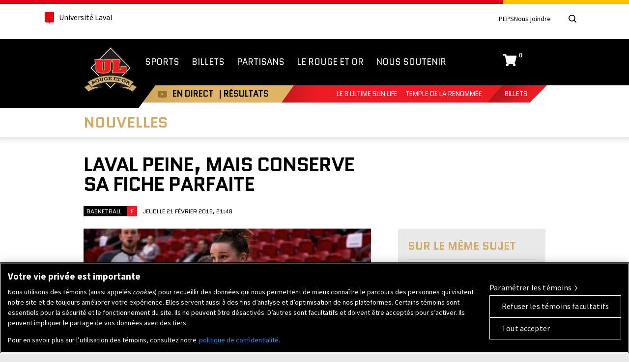

--- FILE ---
content_type: text/html; charset=UTF-8
request_url: https://rougeetor.ulaval.ca/nouvelles/laval-peine-mais-conserve-sa-fiche-parfaite/
body_size: 21513
content:
<!doctype html> <!--[if lt IE 7]><html itemscope itemtype="http://schema.org/WebPage" class="no-js lt-ie10 lt-ie9 lt-ie8 lt-ie7" lang="fr"> <![endif]--> <!--[if IE 7]><html itemscope itemtype="http://schema.org/WebPage" class="no-js lt-ie10 lt-ie9 lt-ie8" lang="fr"> <![endif]--> <!--[if IE 8]><html itemscope itemtype="http://schema.org/WebPage" class="no-js lt-ie10 lt-ie9" lang="fr"> <![endif]--> <!--[if IE 9]><html itemscope itemtype="http://schema.org/WebPage" class="no-js lt-ie10" lang="fr"> <![endif]--> <!--[if gt IE 10]><!--><html itemscope itemtype="http://schema.org/WebPage" class="no-js" lang="fr"> <!--<![endif]--><head><meta name="facebook-domain-verification" content="0wiqflk8g8g1wzfy1momag7ownaj62" /><meta charset="UTF-8" /><meta http-equiv="X-UA-Compatible" content="IE=edge,chrome=1,requiresActiveX=true" /><link rel="dns-prefetch" href="//ajax.googleapis.com" /><meta http-equiv="content-type" content="text/html; charset=utf-8" /><meta name="viewport" content="width=device-width, initial-scale=1.0" /><meta property="og:title" content="Basketball féminin: Laval peine, mais conserve sa fiche parfaite" /><meta itemprop="name" content="Basketball féminin: Laval peine, mais conserve sa fiche parfaite" /><meta property="og:type" content="website" /><meta property="og:url" content="https://rougeetor.ulaval.ca/nouvelles/laval-peine-mais-conserve-sa-fiche-parfaite/" /><meta property="og:image" content="https://rougeetor.ulaval.ca/wp-content/themes/rougeetor/img/icons/icon-og-image.png" /><meta itemprop="image" content="https://rougeetor.ulaval.ca/wp-content/themes/rougeetor/img/icons/icon-og-image.png" /><meta property="og:site_name" content="Rouge et Or de l&#039;Université Laval" /><meta property="og:description" content="Ce ne fut pas facile, mais l’équipe féminine de basketball du Rouge et Or a conservé sa fiche parfaite cette saison en disposant des Stingers de Concordia par 72-70 jeudi soir à l’Amphithéâtre Desjardins-Université Laval du PEPS." /><meta itemprop="description" content="Ce ne fut pas facile, mais l’équipe féminine de basketball du Rouge et Or a conservé sa fiche parfaite cette saison en disposant des Stingers de Concordia par 72-70 jeudi soir à l’Amphithéâtre Desjardins-Université Laval du PEPS." /><meta property="og:locale" content="fr_CA" /><meta name="twitter:card" content="summary" /><meta name="twitter:site" content="@rougeetor" /><meta name="twitter:creator" content="@rougeetor" /><link rel="apple-touch-icon-precomposed" href="https://rougeetor.ulaval.ca/wp-content/themes/rougeetor/img/icons/apple-touch-icon-precomposed.png"><link rel="shortcut icon" href="https://rougeetor.ulaval.ca/wp-content/themes/rougeetor/img/icons/favicon.ico" /><meta name="msapplication-TileImage" content="https://rougeetor.ulaval.ca/wp-content/themes/rougeetor/img/icons/windows-metro-tile.png" /><meta name="msapplication-TileColor" content="#ffffff" />  <script>(function(w,d,s,l,i){w[l]=w[l]||[];w[l].push({'gtm.start':
                new Date().getTime(),event:'gtm.js'});var f=d.getElementsByTagName(s)[0],
            j=d.createElement(s),dl=l!='dataLayer'?'&l='+l:'';j.async=true;j.src=
            'https://www.googletagmanager.com/gtm.js?id='+i+dl;f.parentNode.insertBefore(j,f);
        })(window,document,'script','dataLayer','GTM-KZ25J672');</script>  <script type='text/javascript'>var googletag = googletag || {};
      googletag.cmd = googletag.cmd || [];
      (function() {
        var gads = document.createElement('script');
        gads.async = true;
        gads.type = 'text/javascript';
        var useSSL = 'https:' == document.location.protocol;
        gads.src = (useSSL ? 'https:' : 'http:') +
          '//www.googletagservices.com/tag/js/gpt.js';
        var node = document.getElementsByTagName('script')[0];
        node.parentNode.insertBefore(gads, node);
      })();</script> <script type='text/javascript'>googletag.cmd.push(function() {
        googletag.defineSlot('/31239277/RetO_728x90_homepage', [728, 90], 'div-gpt-ad-1439394968438-0').addService(googletag.pubads());
        googletag.pubads().enableSingleRequest();
        googletag.enableServices();
      });</script>  <script>!function(f,b,e,v,n,t,s){if(f.fbq)return;n=f.fbq=function(){n.callMethod?
    n.callMethod.apply(n,arguments):n.queue.push(arguments)};if(!f._fbq)f._fbq=n;
    n.push=n;n.loaded=!0;n.version='2.0';n.queue=[];t=b.createElement(e);t.async=!0;
    t.src=v;s=b.getElementsByTagName(e)[0];s.parentNode.insertBefore(t,s)}(window,
    document,'script','//connect.facebook.net/en_US/fbevents.js');
    
    fbq('init', '1068941586503465');
    fbq('track', "PageView");</script> <noscript><img height="1" width="1" style="display:none"
 src="https://www.facebook.com/tr?id=1068941586503465&ev=PageView&noscript=1"
 /></noscript>  <script>!function(f,b,e,v,n,t,s)
    {if(f.fbq)return;n=f.fbq=function(){n.callMethod?
    n.callMethod.apply(n,arguments):n.queue.push(arguments)};
    if(!f._fbq)f._fbq=n;n.push=n;n.loaded=!0;n.version='2.0';
    n.queue=[];t=b.createElement(e);t.async=!0;
    t.src=v;s=b.getElementsByTagName(e)[0];
    s.parentNode.insertBefore(t,s)}(window, document,'script',
    'https://connect.facebook.net/en_US/fbevents.js');
    
    fbq('init', '602313714682240');
    fbq('track', 'PageView');</script> <noscript><img height="1" width="1" style="display:none"
 src="https://www.facebook.com/tr?id=602313714682240&ev=PageView&noscript=1"
 /></noscript>  <script>!function(f,b,e,v,n,t,s)
    {if(f.fbq)return;n=f.fbq=function(){n.callMethod?
    n.callMethod.apply(n,arguments):n.queue.push(arguments)};
    if(!f._fbq)f._fbq=n;n.push=n;n.loaded=!0;n.version='2.0';
    n.queue=[];t=b.createElement(e);t.async=!0;
    t.src=v;s=b.getElementsByTagName(e)[0];
    s.parentNode.insertBefore(t,s)}(window, document,'script',
    'https://connect.facebook.net/en_US/fbevents.js');
    
    fbq('init', '545752884290691');
    fbq('track', 'PageView');</script> <noscript><img height="1" width="1" style="display:none"
 src="https://www.facebook.com/tr?id=545752884290691&ev=PageView&noscript=1"
 /></noscript> <style>@import url(//fonts.googleapis.com/css?family=Roboto:400,500,500italic,400italic,700,700italic);
        @import url(//fonts.googleapis.com/css?family=Quantico:400,400italic,700,700italic);</style> <script type="text/javascript">setTimeout(function(){var a=document.createElement("script");
		var b=document.getElementsByTagName("script")[0];
		a.src=document.location.protocol+"//script.crazyegg.com/pages/scripts/0011/0137.js?"+Math.floor(new Date().getTime()/3600000);
		a.async=true;a.type="text/javascript";b.parentNode.insertBefore(a,b)}, 1);</script> <script src="https://rnet.ulaval.ca/Scripts/EasyXDM/easyXDM.min.js" type="text/javascript"></script> <script src="https://rnet.ulaval.ca/Integration/CommunicationBridge/RS_ComBridgeClient.js" type="text/javascript"></script> <meta name='robots' content='index, follow, max-image-preview:large, max-snippet:-1, max-video-preview:-1' /><style>img:is([sizes="auto" i], [sizes^="auto," i]) { contain-intrinsic-size: 3000px 1500px }</style> <script src=https://cookie-cdn.cookiepro.com/scripttemplates/otSDKStub.js data-document-language="true" type="text/javascript" charset="UTF-8" data-domain-script="01930846-bcbf-7bfd-853e-7768c4f90485" ></script> <script type="text/javascript">function OptanonWrapper() { }</script> <title>Basketball féminin: Laval peine, mais conserve sa fiche parfaite</title><meta name="description" content="Ce ne fut pas facile, mais l’équipe féminine de basketball du Rouge et Or a conservé sa fiche parfaite cette saison en disposant des Stingers de Concordia par 72-70 jeudi soir à l’Amphithéâtre Desjardins-Université Laval du PEPS." /><link rel="canonical" href="https://rougeetor.ulaval.ca/nouvelles/laval-peine-mais-conserve-sa-fiche-parfaite/" /><meta property="og:locale" content="fr_FR" /><meta property="og:type" content="article" /><meta property="og:title" content="Basketball féminin: Laval peine, mais conserve sa fiche parfaite" /><meta property="og:description" content="Ce ne fut pas facile, mais l’équipe féminine de basketball du Rouge et Or a conservé sa fiche parfaite cette saison en disposant des Stingers de Concordia par 72-70 jeudi soir à l’Amphithéâtre Desjardins-Université Laval du PEPS." /><meta property="og:url" content="https://rougeetor.ulaval.ca/nouvelles/laval-peine-mais-conserve-sa-fiche-parfaite/" /><meta property="og:site_name" content="Rouge et Or de l&#039;Université Laval" /><meta name="twitter:card" content="summary_large_image" /> <script type="application/ld+json" class="yoast-schema-graph">{"@context":"https://schema.org","@graph":[{"@type":"WebPage","@id":"https://rougeetor.ulaval.ca/nouvelles/laval-peine-mais-conserve-sa-fiche-parfaite/","url":"https://rougeetor.ulaval.ca/nouvelles/laval-peine-mais-conserve-sa-fiche-parfaite/","name":"Basketball féminin: Laval peine, mais conserve sa fiche parfaite","isPartOf":{"@id":"https://rougeetor.ulaval.ca/#website"},"datePublished":"2019-02-22T02:48:10+00:00","description":"Ce ne fut pas facile, mais l’équipe féminine de basketball du Rouge et Or a conservé sa fiche parfaite cette saison en disposant des Stingers de Concordia par 72-70 jeudi soir à l’Amphithéâtre Desjardins-Université Laval du PEPS.","breadcrumb":{"@id":"https://rougeetor.ulaval.ca/nouvelles/laval-peine-mais-conserve-sa-fiche-parfaite/#breadcrumb"},"inLanguage":"fr-FR","potentialAction":[{"@type":"ReadAction","target":["https://rougeetor.ulaval.ca/nouvelles/laval-peine-mais-conserve-sa-fiche-parfaite/"]}]},{"@type":"BreadcrumbList","@id":"https://rougeetor.ulaval.ca/nouvelles/laval-peine-mais-conserve-sa-fiche-parfaite/#breadcrumb","itemListElement":[{"@type":"ListItem","position":1,"name":"Accueil","item":"https://rougeetor.ulaval.ca/"},{"@type":"ListItem","position":2,"name":"Nouvelles","item":"https://rougeetor.ulaval.ca/nouvelles/"},{"@type":"ListItem","position":3,"name":"Laval peine, mais conserve sa fiche parfaite"}]},{"@type":"WebSite","@id":"https://rougeetor.ulaval.ca/#website","url":"https://rougeetor.ulaval.ca/","name":"Rouge et Or de l&#039;Université Laval","description":"","potentialAction":[{"@type":"SearchAction","target":{"@type":"EntryPoint","urlTemplate":"https://rougeetor.ulaval.ca/?s={search_term_string}"},"query-input":{"@type":"PropertyValueSpecification","valueRequired":true,"valueName":"search_term_string"}}],"inLanguage":"fr-FR"}]}</script> <link rel='dns-prefetch' href='//ajax.googleapis.com' /><link rel='dns-prefetch' href='//fonts.googleapis.com' /> <script type="text/javascript">window._wpemojiSettings = {"baseUrl":"https:\/\/s.w.org\/images\/core\/emoji\/16.0.1\/72x72\/","ext":".png","svgUrl":"https:\/\/s.w.org\/images\/core\/emoji\/16.0.1\/svg\/","svgExt":".svg","source":{"concatemoji":"https:\/\/rougeetor.ulaval.ca\/wp-includes\/js\/wp-emoji-release.min.js?ver=6.8.3"}};
/*! This file is auto-generated */
!function(s,n){var o,i,e;function c(e){try{var t={supportTests:e,timestamp:(new Date).valueOf()};sessionStorage.setItem(o,JSON.stringify(t))}catch(e){}}function p(e,t,n){e.clearRect(0,0,e.canvas.width,e.canvas.height),e.fillText(t,0,0);var t=new Uint32Array(e.getImageData(0,0,e.canvas.width,e.canvas.height).data),a=(e.clearRect(0,0,e.canvas.width,e.canvas.height),e.fillText(n,0,0),new Uint32Array(e.getImageData(0,0,e.canvas.width,e.canvas.height).data));return t.every(function(e,t){return e===a[t]})}function u(e,t){e.clearRect(0,0,e.canvas.width,e.canvas.height),e.fillText(t,0,0);for(var n=e.getImageData(16,16,1,1),a=0;a<n.data.length;a++)if(0!==n.data[a])return!1;return!0}function f(e,t,n,a){switch(t){case"flag":return n(e,"\ud83c\udff3\ufe0f\u200d\u26a7\ufe0f","\ud83c\udff3\ufe0f\u200b\u26a7\ufe0f")?!1:!n(e,"\ud83c\udde8\ud83c\uddf6","\ud83c\udde8\u200b\ud83c\uddf6")&&!n(e,"\ud83c\udff4\udb40\udc67\udb40\udc62\udb40\udc65\udb40\udc6e\udb40\udc67\udb40\udc7f","\ud83c\udff4\u200b\udb40\udc67\u200b\udb40\udc62\u200b\udb40\udc65\u200b\udb40\udc6e\u200b\udb40\udc67\u200b\udb40\udc7f");case"emoji":return!a(e,"\ud83e\udedf")}return!1}function g(e,t,n,a){var r="undefined"!=typeof WorkerGlobalScope&&self instanceof WorkerGlobalScope?new OffscreenCanvas(300,150):s.createElement("canvas"),o=r.getContext("2d",{willReadFrequently:!0}),i=(o.textBaseline="top",o.font="600 32px Arial",{});return e.forEach(function(e){i[e]=t(o,e,n,a)}),i}function t(e){var t=s.createElement("script");t.src=e,t.defer=!0,s.head.appendChild(t)}"undefined"!=typeof Promise&&(o="wpEmojiSettingsSupports",i=["flag","emoji"],n.supports={everything:!0,everythingExceptFlag:!0},e=new Promise(function(e){s.addEventListener("DOMContentLoaded",e,{once:!0})}),new Promise(function(t){var n=function(){try{var e=JSON.parse(sessionStorage.getItem(o));if("object"==typeof e&&"number"==typeof e.timestamp&&(new Date).valueOf()<e.timestamp+604800&&"object"==typeof e.supportTests)return e.supportTests}catch(e){}return null}();if(!n){if("undefined"!=typeof Worker&&"undefined"!=typeof OffscreenCanvas&&"undefined"!=typeof URL&&URL.createObjectURL&&"undefined"!=typeof Blob)try{var e="postMessage("+g.toString()+"("+[JSON.stringify(i),f.toString(),p.toString(),u.toString()].join(",")+"));",a=new Blob([e],{type:"text/javascript"}),r=new Worker(URL.createObjectURL(a),{name:"wpTestEmojiSupports"});return void(r.onmessage=function(e){c(n=e.data),r.terminate(),t(n)})}catch(e){}c(n=g(i,f,p,u))}t(n)}).then(function(e){for(var t in e)n.supports[t]=e[t],n.supports.everything=n.supports.everything&&n.supports[t],"flag"!==t&&(n.supports.everythingExceptFlag=n.supports.everythingExceptFlag&&n.supports[t]);n.supports.everythingExceptFlag=n.supports.everythingExceptFlag&&!n.supports.flag,n.DOMReady=!1,n.readyCallback=function(){n.DOMReady=!0}}).then(function(){return e}).then(function(){var e;n.supports.everything||(n.readyCallback(),(e=n.source||{}).concatemoji?t(e.concatemoji):e.wpemoji&&e.twemoji&&(t(e.twemoji),t(e.wpemoji)))}))}((window,document),window._wpemojiSettings);</script> <link rel='stylesheet' id='smls-frontend-style-css' href='https://rougeetor.ulaval.ca/wp-content/plugins/smart-logo-showcase-lite/css/smls-frontend-style.css?ver=1.1.9' type='text/css' media='all' /><link rel='stylesheet' id='smls-block-editor-css' href='https://rougeetor.ulaval.ca/wp-content/plugins/smart-logo-showcase-lite/inc/smls-block/smls-block.css?ver=1.1.9' type='text/css' media='all' /><link rel='stylesheet' id='ulaval-normes-css-header-css' href='https://rougeetor.ulaval.ca/wp-content/themes/rougeetor/ulaval-normes/css/header.min.css' type='text/css' media='all' /><link rel='stylesheet' id='composantes-ul-css' href='https://rougeetor.ulaval.ca/wp-content/themes/rougeetor/css/composantes-ul-min.css' type='text/css' media='all' /><link rel='stylesheet' id='global-css' href='https://rougeetor.ulaval.ca/wp-content/themes/rougeetor/css/global.css' type='text/css' media='all' /> <!--[if lte IE 9]><link rel='stylesheet' id='global2-css' href='https://rougeetor.ulaval.ca/wp-content/themes/rougeetor/css/global_2.css' type='text/css' media='all' /> <![endif]--><link rel='stylesheet' id='reto-css' href='https://rougeetor.ulaval.ca/wp-content/themes/rougeetor/css/reto.css' type='text/css' media='all' /><style id='wp-emoji-styles-inline-css' type='text/css'>img.wp-smiley, img.emoji {
		display: inline !important;
		border: none !important;
		box-shadow: none !important;
		height: 1em !important;
		width: 1em !important;
		margin: 0 0.07em !important;
		vertical-align: -0.1em !important;
		background: none !important;
		padding: 0 !important;
	}</style><link rel='stylesheet' id='wp-block-library-css' href='https://rougeetor.ulaval.ca/wp-includes/css/dist/block-library/style.min.css?ver=6.8.3' type='text/css' media='all' /><style id='classic-theme-styles-inline-css' type='text/css'>/*! This file is auto-generated */
.wp-block-button__link{color:#fff;background-color:#32373c;border-radius:9999px;box-shadow:none;text-decoration:none;padding:calc(.667em + 2px) calc(1.333em + 2px);font-size:1.125em}.wp-block-file__button{background:#32373c;color:#fff;text-decoration:none}</style><style id='global-styles-inline-css' type='text/css'>:root{--wp--preset--aspect-ratio--square: 1;--wp--preset--aspect-ratio--4-3: 4/3;--wp--preset--aspect-ratio--3-4: 3/4;--wp--preset--aspect-ratio--3-2: 3/2;--wp--preset--aspect-ratio--2-3: 2/3;--wp--preset--aspect-ratio--16-9: 16/9;--wp--preset--aspect-ratio--9-16: 9/16;--wp--preset--color--black: #000000;--wp--preset--color--cyan-bluish-gray: #abb8c3;--wp--preset--color--white: #ffffff;--wp--preset--color--pale-pink: #f78da7;--wp--preset--color--vivid-red: #cf2e2e;--wp--preset--color--luminous-vivid-orange: #ff6900;--wp--preset--color--luminous-vivid-amber: #fcb900;--wp--preset--color--light-green-cyan: #7bdcb5;--wp--preset--color--vivid-green-cyan: #00d084;--wp--preset--color--pale-cyan-blue: #8ed1fc;--wp--preset--color--vivid-cyan-blue: #0693e3;--wp--preset--color--vivid-purple: #9b51e0;--wp--preset--gradient--vivid-cyan-blue-to-vivid-purple: linear-gradient(135deg,rgba(6,147,227,1) 0%,rgb(155,81,224) 100%);--wp--preset--gradient--light-green-cyan-to-vivid-green-cyan: linear-gradient(135deg,rgb(122,220,180) 0%,rgb(0,208,130) 100%);--wp--preset--gradient--luminous-vivid-amber-to-luminous-vivid-orange: linear-gradient(135deg,rgba(252,185,0,1) 0%,rgba(255,105,0,1) 100%);--wp--preset--gradient--luminous-vivid-orange-to-vivid-red: linear-gradient(135deg,rgba(255,105,0,1) 0%,rgb(207,46,46) 100%);--wp--preset--gradient--very-light-gray-to-cyan-bluish-gray: linear-gradient(135deg,rgb(238,238,238) 0%,rgb(169,184,195) 100%);--wp--preset--gradient--cool-to-warm-spectrum: linear-gradient(135deg,rgb(74,234,220) 0%,rgb(151,120,209) 20%,rgb(207,42,186) 40%,rgb(238,44,130) 60%,rgb(251,105,98) 80%,rgb(254,248,76) 100%);--wp--preset--gradient--blush-light-purple: linear-gradient(135deg,rgb(255,206,236) 0%,rgb(152,150,240) 100%);--wp--preset--gradient--blush-bordeaux: linear-gradient(135deg,rgb(254,205,165) 0%,rgb(254,45,45) 50%,rgb(107,0,62) 100%);--wp--preset--gradient--luminous-dusk: linear-gradient(135deg,rgb(255,203,112) 0%,rgb(199,81,192) 50%,rgb(65,88,208) 100%);--wp--preset--gradient--pale-ocean: linear-gradient(135deg,rgb(255,245,203) 0%,rgb(182,227,212) 50%,rgb(51,167,181) 100%);--wp--preset--gradient--electric-grass: linear-gradient(135deg,rgb(202,248,128) 0%,rgb(113,206,126) 100%);--wp--preset--gradient--midnight: linear-gradient(135deg,rgb(2,3,129) 0%,rgb(40,116,252) 100%);--wp--preset--font-size--small: 13px;--wp--preset--font-size--medium: 20px;--wp--preset--font-size--large: 36px;--wp--preset--font-size--x-large: 42px;--wp--preset--spacing--20: 0.44rem;--wp--preset--spacing--30: 0.67rem;--wp--preset--spacing--40: 1rem;--wp--preset--spacing--50: 1.5rem;--wp--preset--spacing--60: 2.25rem;--wp--preset--spacing--70: 3.38rem;--wp--preset--spacing--80: 5.06rem;--wp--preset--shadow--natural: 6px 6px 9px rgba(0, 0, 0, 0.2);--wp--preset--shadow--deep: 12px 12px 50px rgba(0, 0, 0, 0.4);--wp--preset--shadow--sharp: 6px 6px 0px rgba(0, 0, 0, 0.2);--wp--preset--shadow--outlined: 6px 6px 0px -3px rgba(255, 255, 255, 1), 6px 6px rgba(0, 0, 0, 1);--wp--preset--shadow--crisp: 6px 6px 0px rgba(0, 0, 0, 1);}:where(.is-layout-flex){gap: 0.5em;}:where(.is-layout-grid){gap: 0.5em;}body .is-layout-flex{display: flex;}.is-layout-flex{flex-wrap: wrap;align-items: center;}.is-layout-flex > :is(*, div){margin: 0;}body .is-layout-grid{display: grid;}.is-layout-grid > :is(*, div){margin: 0;}:where(.wp-block-columns.is-layout-flex){gap: 2em;}:where(.wp-block-columns.is-layout-grid){gap: 2em;}:where(.wp-block-post-template.is-layout-flex){gap: 1.25em;}:where(.wp-block-post-template.is-layout-grid){gap: 1.25em;}.has-black-color{color: var(--wp--preset--color--black) !important;}.has-cyan-bluish-gray-color{color: var(--wp--preset--color--cyan-bluish-gray) !important;}.has-white-color{color: var(--wp--preset--color--white) !important;}.has-pale-pink-color{color: var(--wp--preset--color--pale-pink) !important;}.has-vivid-red-color{color: var(--wp--preset--color--vivid-red) !important;}.has-luminous-vivid-orange-color{color: var(--wp--preset--color--luminous-vivid-orange) !important;}.has-luminous-vivid-amber-color{color: var(--wp--preset--color--luminous-vivid-amber) !important;}.has-light-green-cyan-color{color: var(--wp--preset--color--light-green-cyan) !important;}.has-vivid-green-cyan-color{color: var(--wp--preset--color--vivid-green-cyan) !important;}.has-pale-cyan-blue-color{color: var(--wp--preset--color--pale-cyan-blue) !important;}.has-vivid-cyan-blue-color{color: var(--wp--preset--color--vivid-cyan-blue) !important;}.has-vivid-purple-color{color: var(--wp--preset--color--vivid-purple) !important;}.has-black-background-color{background-color: var(--wp--preset--color--black) !important;}.has-cyan-bluish-gray-background-color{background-color: var(--wp--preset--color--cyan-bluish-gray) !important;}.has-white-background-color{background-color: var(--wp--preset--color--white) !important;}.has-pale-pink-background-color{background-color: var(--wp--preset--color--pale-pink) !important;}.has-vivid-red-background-color{background-color: var(--wp--preset--color--vivid-red) !important;}.has-luminous-vivid-orange-background-color{background-color: var(--wp--preset--color--luminous-vivid-orange) !important;}.has-luminous-vivid-amber-background-color{background-color: var(--wp--preset--color--luminous-vivid-amber) !important;}.has-light-green-cyan-background-color{background-color: var(--wp--preset--color--light-green-cyan) !important;}.has-vivid-green-cyan-background-color{background-color: var(--wp--preset--color--vivid-green-cyan) !important;}.has-pale-cyan-blue-background-color{background-color: var(--wp--preset--color--pale-cyan-blue) !important;}.has-vivid-cyan-blue-background-color{background-color: var(--wp--preset--color--vivid-cyan-blue) !important;}.has-vivid-purple-background-color{background-color: var(--wp--preset--color--vivid-purple) !important;}.has-black-border-color{border-color: var(--wp--preset--color--black) !important;}.has-cyan-bluish-gray-border-color{border-color: var(--wp--preset--color--cyan-bluish-gray) !important;}.has-white-border-color{border-color: var(--wp--preset--color--white) !important;}.has-pale-pink-border-color{border-color: var(--wp--preset--color--pale-pink) !important;}.has-vivid-red-border-color{border-color: var(--wp--preset--color--vivid-red) !important;}.has-luminous-vivid-orange-border-color{border-color: var(--wp--preset--color--luminous-vivid-orange) !important;}.has-luminous-vivid-amber-border-color{border-color: var(--wp--preset--color--luminous-vivid-amber) !important;}.has-light-green-cyan-border-color{border-color: var(--wp--preset--color--light-green-cyan) !important;}.has-vivid-green-cyan-border-color{border-color: var(--wp--preset--color--vivid-green-cyan) !important;}.has-pale-cyan-blue-border-color{border-color: var(--wp--preset--color--pale-cyan-blue) !important;}.has-vivid-cyan-blue-border-color{border-color: var(--wp--preset--color--vivid-cyan-blue) !important;}.has-vivid-purple-border-color{border-color: var(--wp--preset--color--vivid-purple) !important;}.has-vivid-cyan-blue-to-vivid-purple-gradient-background{background: var(--wp--preset--gradient--vivid-cyan-blue-to-vivid-purple) !important;}.has-light-green-cyan-to-vivid-green-cyan-gradient-background{background: var(--wp--preset--gradient--light-green-cyan-to-vivid-green-cyan) !important;}.has-luminous-vivid-amber-to-luminous-vivid-orange-gradient-background{background: var(--wp--preset--gradient--luminous-vivid-amber-to-luminous-vivid-orange) !important;}.has-luminous-vivid-orange-to-vivid-red-gradient-background{background: var(--wp--preset--gradient--luminous-vivid-orange-to-vivid-red) !important;}.has-very-light-gray-to-cyan-bluish-gray-gradient-background{background: var(--wp--preset--gradient--very-light-gray-to-cyan-bluish-gray) !important;}.has-cool-to-warm-spectrum-gradient-background{background: var(--wp--preset--gradient--cool-to-warm-spectrum) !important;}.has-blush-light-purple-gradient-background{background: var(--wp--preset--gradient--blush-light-purple) !important;}.has-blush-bordeaux-gradient-background{background: var(--wp--preset--gradient--blush-bordeaux) !important;}.has-luminous-dusk-gradient-background{background: var(--wp--preset--gradient--luminous-dusk) !important;}.has-pale-ocean-gradient-background{background: var(--wp--preset--gradient--pale-ocean) !important;}.has-electric-grass-gradient-background{background: var(--wp--preset--gradient--electric-grass) !important;}.has-midnight-gradient-background{background: var(--wp--preset--gradient--midnight) !important;}.has-small-font-size{font-size: var(--wp--preset--font-size--small) !important;}.has-medium-font-size{font-size: var(--wp--preset--font-size--medium) !important;}.has-large-font-size{font-size: var(--wp--preset--font-size--large) !important;}.has-x-large-font-size{font-size: var(--wp--preset--font-size--x-large) !important;}
:where(.wp-block-post-template.is-layout-flex){gap: 1.25em;}:where(.wp-block-post-template.is-layout-grid){gap: 1.25em;}
:where(.wp-block-columns.is-layout-flex){gap: 2em;}:where(.wp-block-columns.is-layout-grid){gap: 2em;}
:root :where(.wp-block-pullquote){font-size: 1.5em;line-height: 1.6;}</style><link rel='stylesheet' id='fontawesome-css' href='https://rougeetor.ulaval.ca/wp-content/plugins/olevmedia-shortcodes/assets/css/font-awesome.min.css?ver=6.8.3' type='text/css' media='all' /><link rel='stylesheet' id='omsc-shortcodes-css' href='https://rougeetor.ulaval.ca/wp-content/plugins/olevmedia-shortcodes/assets/css/shortcodes.css?ver=6.8.3' type='text/css' media='all' /><link rel='stylesheet' id='omsc-shortcodes-tablet-css' href='https://rougeetor.ulaval.ca/wp-content/plugins/olevmedia-shortcodes/assets/css/shortcodes-tablet.css?ver=6.8.3' type='text/css' media='screen and (min-width: 768px) and (max-width: 959px)' /><link rel='stylesheet' id='omsc-shortcodes-mobile-css' href='https://rougeetor.ulaval.ca/wp-content/plugins/olevmedia-shortcodes/assets/css/shortcodes-mobile.css?ver=6.8.3' type='text/css' media='screen and (max-width: 767px)' /><link rel='stylesheet' id='smls-fontawesome-style-css' href='https://rougeetor.ulaval.ca/wp-content/plugins/smart-logo-showcase-lite/css/font-awesome.min.css?ver=1.1.9' type='text/css' media='all' /><link rel='stylesheet' id='smls-google-fonts-sans-css' href='https://fonts.googleapis.com/css?family=Open+Sans%3A400%2C300%2C600%2C700%2C800&#038;ver=6.8.3' type='text/css' media='all' /><link rel='stylesheet' id='smls-google-fonts-roboto-css' href='https://fonts.googleapis.com/css?family=Roboto%3A400%2C300italic%2C400italic%2C500%2C500italic%2C700%2C700italic%2C900italic%2C900&#038;ver=6.8.3' type='text/css' media='all' /><link rel='stylesheet' id='smls-google-fonts-lato-css' href='https://fonts.googleapis.com/css?family=Lato%3A400%2C300italic%2C400italic%2C700%2C700italic%2C900italic%2C900&#038;ver=6.8.3' type='text/css' media='all' /><link rel='stylesheet' id='smls-google-fonts-montserrat-css' href='https://fonts.googleapis.com/css?family=Montserrat%3A400%2C700&#038;ver=6.8.3' type='text/css' media='all' /><link rel='stylesheet' id='smls-google-fonts-merriweather-css' href='https://fonts.googleapis.com/css?family=Merriweather+Sans%3A300%2C400%2C700%2C800+Sans%3A300%2C400%2C700&#038;ver=6.8.3' type='text/css' media='all' /><link rel='stylesheet' id='smls-google-fonts-droid-css' href='https://fonts.googleapis.com/css?family=Droid+Sans%3A400%2C700&#038;ver=6.8.3' type='text/css' media='all' /><link rel='stylesheet' id='smls-google-fonts-oxygen-css' href='https://fonts.googleapis.com/css?family=Oxygen%3A300%2C400%2C700&#038;ver=6.8.3' type='text/css' media='all' /><link rel='stylesheet' id='smls-google-fonts-raleway-css' href='https://fonts.googleapis.com/css?family=Raleway%3A100%2C200%2C300%2C400%2C500%2C600%2C700%2C800%2C900&#038;ver=6.8.3' type='text/css' media='all' /><link rel='stylesheet' id='smls-owl-style-css' href='https://rougeetor.ulaval.ca/wp-content/plugins/smart-logo-showcase-lite/css/owl.carousel.css?ver=1.1.9' type='text/css' media='all' /><link rel='stylesheet' id='smls-tooltip-style-css' href='https://rougeetor.ulaval.ca/wp-content/plugins/smart-logo-showcase-lite/css/tooltipster.bundle.css?ver=1.1.9' type='text/css' media='all' /><link rel='stylesheet' id='smls-responsive-style-css' href='https://rougeetor.ulaval.ca/wp-content/plugins/smart-logo-showcase-lite/css/smls-responsive.css?ver=1.1.9' type='text/css' media='all' /><link rel='stylesheet' id='smls-popup-style-css' href='https://rougeetor.ulaval.ca/wp-content/plugins/smart-logo-showcase-lite/css/popup-contact.css?ver=1.1.9' type='text/css' media='all' /> <script type="text/javascript" src="https://ajax.googleapis.com/ajax/libs/jquery/3.6.0/jquery.js" id="jquery-js"></script> <link rel="https://api.w.org/" href="https://rougeetor.ulaval.ca/wp-json/" /><meta name="generator" content="WordPress 6.8.3" /><link rel='shortlink' href='https://rougeetor.ulaval.ca/?p=27109' /><link rel="alternate" title="oEmbed (JSON)" type="application/json+oembed" href="https://rougeetor.ulaval.ca/wp-json/oembed/1.0/embed?url=https%3A%2F%2Frougeetor.ulaval.ca%2Fnouvelles%2Flaval-peine-mais-conserve-sa-fiche-parfaite%2F" /><link rel="alternate" title="oEmbed (XML)" type="text/xml+oembed" href="https://rougeetor.ulaval.ca/wp-json/oembed/1.0/embed?url=https%3A%2F%2Frougeetor.ulaval.ca%2Fnouvelles%2Flaval-peine-mais-conserve-sa-fiche-parfaite%2F&#038;format=xml" /> <style type="text/css" media="screen">.g { margin:0px; padding:0px; overflow:hidden; line-height:1; zoom:1; }
	.g img { height:auto; }
	.g-col { position:relative; float:left; }
	.g-col:first-child { margin-left: 0; }
	.g-col:last-child { margin-right: 0; }
	.g-3 { margin:0px 0px 0px 0px;width:100%; max-width:728px; height:100%; max-height:90px; }
	.g-4 { margin:0px 0px 0px 0px;width:100%; max-width:300px; height:100%; max-height:250px; }
	.g-8 { margin:0px 0px 0px 0px;width:100%; max-width:300px; height:100%; max-height:250px; }
	.g-9 { margin:0px 0px 0px 0px;width:100%; max-width:300px; height:100%; max-height:250px; }
	.g-10 { margin:0px 0px 0px 0px;width:100%; max-width:300px; height:100%; max-height:250px; }
	.g-11 { margin:0px 0px 0px 0px;width:100%; max-width:300px; height:100%; max-height:250px; }
	.g-12 { margin:0px 0px 0px 0px;width:100%; max-width:728px; height:100%; max-height:90px; }
	.g-14 { margin:0px 0px 0px 0px;width:100%; max-width:317px; height:100%; max-height:620px; }
	.g-15 { margin:0px;  width:100%; max-width:300px; height:100%; max-height:250px; }
	@media only screen and (max-width: 480px) {
		.g-col, .g-dyn, .g-single { width:100%; margin-left:0; margin-right:0; }
	}</style></head><body class="wp-singular nouvelles-template-default single single-nouvelles postid-27109 wp-theme-rougeetor"> <noscript> <iframe src="https://www.googletagmanager.com/ns.html?id=GTM-KZ25J672"
 height="0" width="0" style="display:none;visibility:hidden"></iframe> </noscript> <!--[if lt IE 8 ]><p class="browsehappy">Vous utilisez un navigateur <strong>obsolète</strong>. S'il vous plaît, <a href="http://browsehappy.com/">mettez à jour votre navigateur</a> pour améliorer votre expérience.</p> <![endif]--> <img src="https://rougeetor.ulaval.ca/wp-content/themes/rougeetor/img/common/logo-rouge-et-or-universite-laval-print.png" alt="" class="logo-print" /><header class="header"><div class="header-container"><div class="ul-container"><div class="header-top"><div class="header-top-left"><div class="header-top-brand"> <a class="header-university-link" href="https://www.ulaval.ca/" target="_blank"> <img style="margin-right: 10px;" src="https://rougeetor.ulaval.ca/wp-content/themes/rougeetor/ulaval-normes/img/logo-ul-simplified.svg" width="19" height="24" alt="Logo ULaval"/> <span style="padding-top: 3px;">Université Laval</span> </a></div></div><div class="header-top-right"><div class="header-top-meta"><nav class="header-secondary-nav header-secondary-nav--desktop accessible-links-wrapper" aria-label="Liens rapides"><ul class="menu"><li class="menu-item"><a class="menu-link" href="https://peps.ulaval.ca/" target="_blank">PEPS</a></li><li class="menu-item"><a class="menu-link" href="https://rougeetor.ulaval.ca/nous-joindre/">Nous joindre</a></li></ul></nav></div><div class="header-main-utilities utilitaires"> <button type="button" class="header-search-trigger header-main-utilities-action recherche" aria-expanded="false" aria-controls="header-search" aria-label="Chercher"> <span class="switch-toggle switch-toggle--close icon-close"> <svg xmlns="http://www.w3.org/2000/svg" xmlns:xlink= "http://www.w3.org/1999/xlink" aria-hidden="true" aria-role="presentation" class="close" viewBox="0 0 32 32"><path d="M.55 31.45c-.69-.69-.7-1.8 0-2.5L13.5 16.01.55 3.06C-.12 2.35-.1 1.23.61.55 1.3-.1 2.37-.1 3.06.55L16 13.49 28.94.55c.68-.69 1.8-.7 2.49-.01l.01.01c.34.33.53.78.52 1.25 0 .47-.19.92-.52 1.25L18.5 15.99l12.94 12.94c.69.68.7 1.8.02 2.49l-.02.02c-.69.69-1.81.69-2.5 0L16 18.5 3.06 31.45c-.69.69-1.8.7-2.5.01l-.01-.01Z"></path></svg> </span> <span class="switch-toggle switch-toggle--search icon-recherche"> <svg xmlns="http://www.w3.org/2000/svg" xmlns:xlink= "http://www.w3.org/1999/xlink" aria-hidden="true" aria-role="presentation" class="search" viewBox="0 0 32 32"><path d="m28.97 31.48-7.02-7.01c-5.98 4.59-14.54 3.46-19.13-2.51C-1.77 15.98-.64 7.41 5.33 2.82c5.98-4.58 14.54-3.46 19.13 2.52 3.76 4.9 3.76 11.72 0 16.62l7.01 7.02c.69.69.7 1.8 0 2.5-.69.69-1.81.7-2.5 0ZM3.61 13.67c0 5.55 4.49 10.06 10.05 10.07 2.64 0 5.17-1.03 7.05-2.88.02-.03.05-.05.07-.08l.08-.07c3.89-3.97 3.82-10.34-.15-14.23-3.97-3.89-10.34-3.82-14.23.15a10.026 10.026 0 0 0-2.87 7.04Z"></path></svg> </span> </button></div></div></div></div></div></header><div id="section-recherche" class="normes-ul-recherche" role="search"><form action="https://rougeetor.ulaval.ca" method="get" accept-charset="utf-8"><h2 class="visuallyhidden" id="search-title">Outil de recherche</h2> <input type="search" class="champ-recherche" aria-labelledby="search-title" name="s" id="s" title="Chercher dans le site du Rouge et Or" placeholder="Chercher dans le site du Rouge et Or" /> <button type="submit" class="btn-recherche" value=""> <span class="icon-recherche"></span> </button></form></div><div class="wrapper-outer js-site-wrapper-outer"><div class="wrapper-inner js-site-wrapper-inner"><header class="wrapper-main-header js-main-header"><div class="main-header"><h1><a href="https://rougeetor.ulaval.ca">Rouge et Or de l&#039;Université Laval</a></h1><div class="utilitaires"> <iframe src="https://rnet.ulaval.ca/ror/cart/cartstatuswidget?lang=fr" name="IFrameReservatechCartPreviewMobile" id="IFrameReservatechCartPreviewMobile" class="cartHeader" marginwidth="0" marginheight="0" style="border-width: 0px; background: none 0% 0% repeat scroll transparent; height: 25px; width: 38px;" allowtransparency="true" scrolling="no" width="100%" frameborder="no"></iframe> <a href="" class="recherche-mob"> <span class="icon-recherche"></span> <span class="icon-close"></span> </a> <a href="#0" class="nav-mobile-trigger" id="nav-toggle"><span></span></a></div><div class="mobile-menu js-mobile-menu"><nav class="social-medias"><h2 class="visuallyhidden">Réseaux sociaux</h2><ul id="menu-reseaux-sociaux" class=""><li id="menu-item-43687" class="youtube menu-item menu-item-type-custom menu-item-object-custom menu-item-43687"><a href="http://www.youtube.com/user/RougeEtOr">Youtube</a></li><li id="menu-item-43686" class="menuhash hashtag menu-item menu-item-type-custom menu-item-object-custom menu-item-43686"><a target="_blank" href="http://www.youtube.com/user/RougeEtOr">EN DIRECT</a></li><li id="menu-item-25667" class="menuhash hashtag menu-item menu-item-type-custom menu-item-object-custom menu-item-25667"><a href="https://rougeetor.ulaval.ca/resultats/">|    RÉSULTATS</a></li></ul></nav><nav class="main-menu js-main-menu"><h2 class="visuallyhidden">Menu principal</h2><ul id="menu-menu-principal" class=""><li id="menu-item-25429" class="full-width-submenu menu-item menu-item-type-post_type menu-item-object-page menu-item-has-children menu-item-25429"><a href="https://rougeetor.ulaval.ca/sports/"><span>Sports</span></a><ul class="sub-menu"><li id="menu-item-25441" class="female menu-item menu-item-type-post_type menu-item-object-page menu-item-has-children menu-item-25441"><a href="https://rougeetor.ulaval.ca/sports/basketball-feminin/"><span>Féminin</span></a><ul class="sub-menu"><li id="menu-item-25432" class="menu-icons menu-item menu-item-type-post_type menu-item-object-page menu-item-has-children menu-item-25432"><a href="https://rougeetor.ulaval.ca/sports/basketball-feminin/"><span>Basketball</span></a><ul class="sub-menu"><li id="menu-item-43766" class="icon-billet menu-item menu-item-type-custom menu-item-object-custom menu-item-43766"><a href="https://rougeetor.ulaval.ca/billets/basketball/"><span>Billets</span></a></li><li id="menu-item-43765" class="icon-calendrier menu-item menu-item-type-custom menu-item-object-custom menu-item-43765"><a href="https://rougeetor.ulaval.ca/sports/basketball-feminin/calendrier/"><span>Calendrier</span></a></li><li id="menu-item-43764" class="icon-alignement menu-item menu-item-type-custom menu-item-object-custom menu-item-43764"><a href="https://rougeetor.ulaval.ca/sports/basketball-feminin/alignement/"><span>Alignement</span></a></li></ul></li><li id="menu-item-52157" class="menu-icons menu-item menu-item-type-post_type menu-item-object-page menu-item-has-children menu-item-52157"><a href="https://rougeetor.ulaval.ca/sports/flag-football/"><span>Flag Football</span></a><ul class="sub-menu"><li id="menu-item-52319" class="icon-billet menu-item menu-item-type-post_type menu-item-object-page menu-item-52319"><a href="https://rougeetor.ulaval.ca/billets/billets-flag-football/"><span>Billets Flag Football</span></a></li><li id="menu-item-52160" class="icon-calendrier menu-item menu-item-type-custom menu-item-object-custom menu-item-52160"><a href="https://rougeetor.ulaval.ca/sports/flag-football/calendrier/"><span>Calendrier</span></a></li><li id="menu-item-52159" class="icon-alignement menu-item menu-item-type-custom menu-item-object-custom menu-item-52159"><a href="https://rougeetor.ulaval.ca/sports/flag-football/alignement/"><span>Alignement</span></a></li></ul></li><li id="menu-item-53050" class="menu-icons menu-item menu-item-type-post_type menu-item-object-page menu-item-has-children menu-item-53050"><a href="https://rougeetor.ulaval.ca/sports/hockey/"><span>Hockey</span></a><ul class="sub-menu"><li id="menu-item-53057" class="icon-alignement menu-item menu-item-type-custom menu-item-object-custom menu-item-53057"><a href="https://rougeetor.ulaval.ca/sports/hockey/recrutement/"><span>Alignement</span></a></li></ul></li><li id="menu-item-25436" class="menu-icons menu-item menu-item-type-post_type menu-item-object-page menu-item-has-children menu-item-25436"><a href="https://rougeetor.ulaval.ca/sports/rugby/"><span>Rugby</span></a><ul class="sub-menu"><li id="menu-item-43769" class="icon-billet menu-item menu-item-type-custom menu-item-object-custom menu-item-43769"><a href="https://rougeetor.ulaval.ca/billets/rugby/"><span>Billets</span></a></li><li id="menu-item-43768" class="icon-calendrier menu-item menu-item-type-custom menu-item-object-custom menu-item-43768"><a href="https://rougeetor.ulaval.ca/sports/rugby/calendrier/"><span>Calendrier</span></a></li><li id="menu-item-43767" class="icon-alignement menu-item menu-item-type-custom menu-item-object-custom menu-item-43767"><a href="https://rougeetor.ulaval.ca/sports/rugby/alignement/"><span>Alignement</span></a></li></ul></li><li id="menu-item-25437" class="menu-icons menu-item menu-item-type-post_type menu-item-object-page menu-item-has-children menu-item-25437"><a href="https://rougeetor.ulaval.ca/sports/soccer-feminin/"><span>Soccer</span></a><ul class="sub-menu"><li id="menu-item-43772" class="icon-billet menu-item menu-item-type-custom menu-item-object-custom menu-item-43772"><a href="https://rougeetor.ulaval.ca/billets/soccer/"><span>Billets</span></a></li><li id="menu-item-43771" class="icon-calendrier menu-item menu-item-type-custom menu-item-object-custom menu-item-43771"><a href="https://rougeetor.ulaval.ca/sports/soccer-feminin/calendrier/"><span>Calendrier</span></a></li><li id="menu-item-43770" class="icon-alignement menu-item menu-item-type-custom menu-item-object-custom menu-item-43770"><a href="https://rougeetor.ulaval.ca/sports/soccer-feminin/alignement/"><span>Alignement</span></a></li></ul></li><li id="menu-item-25470" class="menu-icons menu-item menu-item-type-post_type menu-item-object-page menu-item-has-children menu-item-25470"><a href="https://rougeetor.ulaval.ca/sports/volleyball-feminin/"><span>Volleyball</span></a><ul class="sub-menu"><li id="menu-item-43775" class="icon-billet menu-item menu-item-type-custom menu-item-object-custom menu-item-43775"><a href="https://rougeetor.ulaval.ca/billets/volleyball/"><span>Billets</span></a></li><li id="menu-item-43774" class="icon-calendrier menu-item menu-item-type-custom menu-item-object-custom menu-item-43774"><a href="https://rougeetor.ulaval.ca/sports/volleyball-feminin/calendrier/"><span>Calendrier</span></a></li><li id="menu-item-43773" class="icon-alignement menu-item menu-item-type-custom menu-item-object-custom menu-item-43773"><a href="https://rougeetor.ulaval.ca/sports/volleyball-feminin/alignement/"><span>Alignement</span></a></li></ul></li></ul></li><li id="menu-item-25442" class="male menu-item menu-item-type-post_type menu-item-object-page menu-item-has-children menu-item-25442"><a href="https://rougeetor.ulaval.ca/sports/basketball-masculin/"><span>Masculin</span></a><ul class="sub-menu"><li id="menu-item-25430" class="menu-icons menu-item menu-item-type-post_type menu-item-object-page menu-item-has-children menu-item-25430"><a href="https://rougeetor.ulaval.ca/sports/basketball-masculin/"><span>Basketball</span></a><ul class="sub-menu"><li id="menu-item-43776" class="icon-billet menu-item menu-item-type-custom menu-item-object-custom menu-item-43776"><a href="https://rougeetor.ulaval.ca/billets/basketball/"><span>Billets</span></a></li><li id="menu-item-43778" class="icon-calendrier menu-item menu-item-type-custom menu-item-object-custom menu-item-43778"><a href="https://rougeetor.ulaval.ca/sports/basketball-masculin/calendrier/"><span>Calendrier</span></a></li><li id="menu-item-43777" class="icon-alignement menu-item menu-item-type-custom menu-item-object-custom menu-item-43777"><a href="https://rougeetor.ulaval.ca/sports/basketball-masculin/alignement/"><span>Alignement</span></a></li></ul></li><li id="menu-item-25438" class="menu-icons menu-item menu-item-type-post_type menu-item-object-page menu-item-has-children menu-item-25438"><a href="https://rougeetor.ulaval.ca/sports/football/"><span>Football</span></a><ul class="sub-menu"><li id="menu-item-43779" class="icon-billet menu-item menu-item-type-custom menu-item-object-custom menu-item-43779"><a href="https://rougeetor.ulaval.ca/billets/football/"><span>Billets</span></a></li><li id="menu-item-43781" class="icon-calendrier menu-item menu-item-type-custom menu-item-object-custom menu-item-43781"><a href="https://rougeetor.ulaval.ca/sports/football/calendrier/"><span>Calendrier</span></a></li><li id="menu-item-43780" class="icon-alignement menu-item menu-item-type-custom menu-item-object-custom menu-item-43780"><a href="https://rougeetor.ulaval.ca/sports/football/alignement/"><span>Alignement</span></a></li></ul></li><li id="menu-item-25439" class="menu-icons menu-item menu-item-type-post_type menu-item-object-page menu-item-has-children menu-item-25439"><a href="https://rougeetor.ulaval.ca/sports/soccer-masculin/"><span>Soccer</span></a><ul class="sub-menu"><li id="menu-item-43782" class="icon-billet menu-item menu-item-type-custom menu-item-object-custom menu-item-43782"><a href="https://rougeetor.ulaval.ca/billets/soccer/"><span>Billets</span></a></li><li id="menu-item-43784" class="icon-calendrier menu-item menu-item-type-custom menu-item-object-custom menu-item-43784"><a href="https://rougeetor.ulaval.ca/sports/soccer-masculin/calendrier/"><span>Calendrier</span></a></li><li id="menu-item-43783" class="icon-alignement menu-item menu-item-type-custom menu-item-object-custom menu-item-43783"><a href="https://rougeetor.ulaval.ca/sports/soccer-masculin/alignement/"><span>Alignement</span></a></li></ul></li><li id="menu-item-25440" class="menu-icons menu-item menu-item-type-post_type menu-item-object-page menu-item-has-children menu-item-25440"><a href="https://rougeetor.ulaval.ca/sports/volleyball-masculin/"><span>Volleyball</span></a><ul class="sub-menu"><li id="menu-item-43785" class="icon-billet menu-item menu-item-type-custom menu-item-object-custom menu-item-43785"><a href="https://rougeetor.ulaval.ca/billets/volleyball/"><span>Billets</span></a></li><li id="menu-item-43787" class="icon-calendrier menu-item menu-item-type-custom menu-item-object-custom menu-item-43787"><a href="https://rougeetor.ulaval.ca/sports/volleyball-masculin/calendrier/"><span>Calendrier</span></a></li><li id="menu-item-43786" class="icon-alignement menu-item menu-item-type-custom menu-item-object-custom menu-item-43786"><a href="https://rougeetor.ulaval.ca/sports/volleyball-masculin/alignement/"><span>Alignement</span></a></li></ul></li></ul></li><li id="menu-item-25431" class="female-male menu-item menu-item-type-post_type menu-item-object-page menu-item-has-children menu-item-25431"><a href="https://rougeetor.ulaval.ca/sports/athletisme/"><span>Féminin et masculin</span></a><ul class="sub-menu"><li id="menu-item-25443" class="menu-item menu-item-type-post_type menu-item-object-page menu-item-25443"><a href="https://rougeetor.ulaval.ca/sports/athletisme/"><span>Athlétisme</span></a></li><li id="menu-item-25444" class="menu-item menu-item-type-post_type menu-item-object-page menu-item-25444"><a href="https://rougeetor.ulaval.ca/sports/badminton/"><span>Badminton</span></a></li><li id="menu-item-25445" class="menu-item menu-item-type-post_type menu-item-object-page menu-item-25445"><a href="https://rougeetor.ulaval.ca/sports/cheerleading/"><span>Cheerleading</span></a></li><li id="menu-item-25446" class="menu-item menu-item-type-post_type menu-item-object-page menu-item-25446"><a href="https://rougeetor.ulaval.ca/sports/cross-country/"><span>C.-Country</span></a></li><li id="menu-item-25447" class="menu-item menu-item-type-post_type menu-item-object-page menu-item-25447"><a href="https://rougeetor.ulaval.ca/sports/golf/"><span>Golf</span></a></li><li id="menu-item-25448" class="menu-item menu-item-type-post_type menu-item-object-page menu-item-25448"><a href="https://rougeetor.ulaval.ca/sports/natation/"><span>Natation</span></a></li><li id="menu-item-25653" class="menu-item menu-item-type-post_type menu-item-object-page menu-item-25653"><a href="https://rougeetor.ulaval.ca/sports/tennis/"><span>Tennis</span></a></li></ul></li></ul></li><li id="menu-item-25464" class="menu-item menu-item-type-post_type menu-item-object-page menu-item-has-children menu-item-25464"><a href="https://rougeetor.ulaval.ca/billets/"><span>Billets</span></a><ul class="sub-menu"><li id="menu-item-25466" class="menu-item menu-item-type-post_type menu-item-object-page menu-item-25466"><a href="https://rougeetor.ulaval.ca/billets/football/"><span>Football</span></a></li><li id="menu-item-44740" class="menu-item menu-item-type-custom menu-item-object-custom menu-item-44740"><a href="https://rougeetor.ulaval.ca/billets/volleyball/"><span>Volleyball</span></a></li><li id="menu-item-25465" class="menu-item menu-item-type-post_type menu-item-object-page menu-item-25465"><a href="https://rougeetor.ulaval.ca/billets/basketball/"><span>Basketball</span></a></li><li id="menu-item-53360" class="menu-item menu-item-type-post_type menu-item-object-page menu-item-53360"><a href="https://rougeetor.ulaval.ca/8ultime/"><span>Le 8 Ultime Sun Life</span></a></li><li id="menu-item-51586" class="menu-item menu-item-type-post_type menu-item-object-page menu-item-51586"><a href="https://rougeetor.ulaval.ca/forfaits-et-experience-de-groupe/"><span>Forfaits et expérience de groupe</span></a></li><li id="menu-item-25467" class="menu-item menu-item-type-post_type menu-item-object-page menu-item-25467"><a href="https://rougeetor.ulaval.ca/billets/rugby/"><span>Rugby</span></a></li><li id="menu-item-25468" class="menu-item menu-item-type-post_type menu-item-object-page menu-item-25468"><a href="https://rougeetor.ulaval.ca/billets/soccer/"><span>Soccer</span></a></li></ul></li><li id="menu-item-43728" class="menu-item menu-item-type-post_type menu-item-object-page menu-item-has-children menu-item-43728"><a href="https://rougeetor.ulaval.ca/partisans/"><span>Partisans</span></a><ul class="sub-menu"><li id="menu-item-44592" class="menu-item menu-item-type-custom menu-item-object-custom menu-item-44592"><a href="https://rougeetor5050.ulaval.ca/"><span>Loto 50/50 TELUS</span></a></li><li id="menu-item-51581" class="menu-item menu-item-type-post_type menu-item-object-page menu-item-51581"><a href="https://rougeetor.ulaval.ca/fetes-denfants/"><span>Fêtes d’enfants</span></a></li><li id="menu-item-51580" class="menu-item menu-item-type-post_type menu-item-object-page menu-item-51580"><a href="https://rougeetor.ulaval.ca/haie-dhonneur/"><span>Haie d’honneur</span></a></li><li id="menu-item-51579" class="menu-item menu-item-type-post_type menu-item-object-page menu-item-51579"><a href="https://rougeetor.ulaval.ca/hymne-national/"><span>Hymne national</span></a></li><li id="menu-item-43729" class="menu-item menu-item-type-post_type menu-item-object-page menu-item-43729"><a href="https://rougeetor.ulaval.ca/sports/football/avant-match/"><span>Avant-match</span></a></li><li id="menu-item-44710" class="menu-item menu-item-type-post_type menu-item-object-page menu-item-44710"><a href="https://rougeetor.ulaval.ca/sports/football/zone-active-sun-life/"><span>Zone active Sun Life</span></a></li><li id="menu-item-25457" class="menu-item menu-item-type-post_type menu-item-object-page menu-item-25457"><a href="https://rougeetor.ulaval.ca/le-rouge-et-or/victor-notre-mascotte/"><span>Victor notre mascotte</span></a></li></ul></li><li id="menu-item-25452" class="menu-item menu-item-type-post_type menu-item-object-page menu-item-has-children menu-item-25452"><a href="https://rougeetor.ulaval.ca/le-rouge-et-or/"><span>Le Rouge et Or</span></a><ul class="sub-menu"><li id="menu-item-51259" class="menu-item menu-item-type-custom menu-item-object-custom menu-item-51259"><a href="https://www.macause.com/rougeetor"><span>Encan Rouge et Or</span></a></li><li id="menu-item-51053" class="menu-item menu-item-type-post_type menu-item-object-page menu-item-51053"><a href="https://rougeetor.ulaval.ca/temple-de-la-renommee-rouge-et-or/"><span>Temple de la renommée Rouge et Or</span></a></li><li id="menu-item-25455" class="menu-item menu-item-type-post_type menu-item-object-page menu-item-25455"><a href="https://rougeetor.ulaval.ca/le-rouge-et-or/histoire/"><span>Nos titres remportés</span></a></li><li id="menu-item-48365" class="menu-item menu-item-type-post_type menu-item-object-page menu-item-48365"><a href="https://rougeetor.ulaval.ca/le-rouge-et-or/histoire/%ef%bf%bcuniversiades-et-jeux-olympiques/"><span>Nos Olympien.ne.s</span></a></li><li id="menu-item-33996" class="menu-item menu-item-type-post_type menu-item-object-page menu-item-33996"><a href="https://rougeetor.ulaval.ca/recrutement/programme-excellence/installations/"><span>Installations</span></a></li><li id="menu-item-25509" class="menu-item menu-item-type-post_type menu-item-object-page menu-item-25509"><a href="https://rougeetor.ulaval.ca/le-rouge-et-or/gala/"><span>Gala Rouge et Or</span></a></li><li id="menu-item-34009" class="menu-item menu-item-type-post_type menu-item-object-page menu-item-34009"><a href="https://rougeetor.ulaval.ca/soutenir-le-rouge-et-or/remises-de-bourses-rouge-et-or/"><span>Cérémonie de remise de bourses</span></a></li><li id="menu-item-27981" class="menu-item menu-item-type-post_type menu-item-object-page menu-item-27981"><a href="https://rougeetor.ulaval.ca/le-rouge-et-or/dejeuner-des-etoiles-academiques/"><span>Déjeuner des étoiles académiques</span></a></li><li id="menu-item-25459" class="menu-item menu-item-type-post_type menu-item-object-page menu-item-25459"><a href="https://rougeetor.ulaval.ca/recrutement/programme-excellence/"><span>Programme d’excellence</span></a></li><li id="menu-item-53280" class="menu-item menu-item-type-custom menu-item-object-custom menu-item-53280"><a href="https://www.ulaval.ca/notre-universite/luniversite-laval-en-bref"><span>L&rsquo;Université Laval</span></a></li><li id="menu-item-25510" class="menu-item menu-item-type-post_type menu-item-object-page menu-item-25510"><a href="https://rougeetor.ulaval.ca/le-rouge-et-or/formulaires-aux-etudiants-athletes/"><span>Formulaires aux étudiants-athlètes</span></a></li><li id="menu-item-52217" class="menu-item menu-item-type-post_type menu-item-object-page menu-item-52217"><a href="https://rougeetor.ulaval.ca/le-rouge-et-or/sport-securitaire/"><span>Sport sécuritaire</span></a></li></ul></li><li id="menu-item-25461" class="menu-item menu-item-type-post_type menu-item-object-page menu-item-has-children menu-item-25461"><a href="https://rougeetor.ulaval.ca/soutenir-le-rouge-et-or/"><span>Nous soutenir</span></a><ul class="sub-menu"><li id="menu-item-45355" class="menu-item menu-item-type-custom menu-item-object-custom menu-item-45355"><a href="https://rougeetor.ulaval.ca/rouge-et-or-pour-toujours/"><span>Rouge et Or pour toujours</span></a></li><li id="menu-item-25463" class="menu-item menu-item-type-post_type menu-item-object-page menu-item-25463"><a href="https://rougeetor.ulaval.ca/soutenir-le-rouge-et-or/soutenir-le-rouge-et-or/"><span>Contribuez au programme</span></a></li><li id="menu-item-43359" class="menu-item menu-item-type-post_type menu-item-object-page menu-item-43359"><a href="https://rougeetor.ulaval.ca/recrutement/programme-excellence/bourses/"><span>Programme de bourses</span></a></li><li id="menu-item-38223" class="menu-item menu-item-type-post_type menu-item-object-page menu-item-38223"><a href="https://rougeetor.ulaval.ca/soutenir-le-rouge-et-or/evenements/"><span>Événements</span></a></li><li id="menu-item-38404" class="menu-item menu-item-type-post_type menu-item-object-page menu-item-38404"><a href="https://rougeetor.ulaval.ca/soutenir-le-rouge-et-or/partenaires/"><span>Partenaires</span></a></li><li id="menu-item-43674" class="menu-item menu-item-type-post_type menu-item-object-page menu-item-43674"><a href="https://rougeetor.ulaval.ca/soutenir-le-rouge-et-or/donateurs/"><span>Donateurs</span></a></li><li id="menu-item-47751" class="menu-item menu-item-type-post_type menu-item-object-page menu-item-47751"><a href="https://rougeetor.ulaval.ca/communiques-de-presse-2/"><span>Communiqués de presse</span></a></li><li id="menu-item-49992" class="menu-item menu-item-type-post_type menu-item-object-page menu-item-49992"><a href="https://rougeetor.ulaval.ca/emplois/"><span>Emplois ou stages étudiants</span></a></li></ul></li></ul> <iframe src="https://rnet.ulaval.ca/ror/cart/cartstatuswidget?lang=fr" name="IFrameReservatechCartPreviewMenu" id="IFrameReservatechCartPreviewMenu" class="cartHeader" marginwidth="0" marginheight="0" style="border-width: 0px; background: none 0% 0% repeat scroll transparent; height: 25px; width: 38px;" allowtransparency="true" scrolling="no" width="100%" frameborder="no"></iframe></nav><nav class="secondary-menu js-secondary-menu"><h2 class="visuallyhidden">Menu secondaire</h2><ul id="menu-menu-secondaire" class=""><li id="menu-item-53362" class="menu-item menu-item-type-post_type menu-item-object-page menu-item-53362"><a href="https://rougeetor.ulaval.ca/8ultime/">Le 8 Ultime Sun Life</a></li><li id="menu-item-53270" class="menu-item menu-item-type-custom menu-item-object-custom menu-item-53270"><a href="https://temple.rougeetor.ulaval.ca">Temple de la renommée</a></li><li id="menu-item-45041" class="peps menu-item menu-item-type-custom menu-item-object-custom menu-item-45041"><a href="https://rougeetor.ulaval.ca/billets/football/">Billets</a></li></ul></nav></div></div></header><div id="section-recherche-mobile" class="normes-ul-recherche" role="search"><form action="https://rougeetor.ulaval.ca" method="get" accept-charset="utf-8"><h2 class="visuallyhidden" id="search-title">Outil de recherche</h2> <input type="search" class="champ-recherche" aria-labelledby="search-title" name="s" id="s" title="Chercher dans le site du Rouge et Or" placeholder="Chercher dans le site du Rouge et Or" /> <button type="submit" class="btn-recherche" value=""> <span class="icon-recherche"></span> </button></form></div><div class="wrapper-main-title"><div class="main-title no-nav"><h1>Nouvelles</h1></div></div><div class="wrapper-main-content"><div class="main-content"><header class="news-title"><h2>Laval peine, mais conserve sa fiche parfaite</h2><p> <span class="tag female"> Basketball<span class="visuallyhidden">féminin</span> </span> <span class="date">jeudi le 21 février 2019, 21:48</span></p><div class="share"><div class="addthis_sharing_toolbox"></div></div></header><div class="wrapper-content"><div class="content text"><p> <span data-picture data-alt=""> <span data-src="https://rougeetor.ulaval.ca/wp-content/uploads/2019/02/carrie-ann-auger-21-02-2019-300x165.jpg"></span> <span data-src="https://rougeetor.ulaval.ca/wp-content/uploads/2019/02/carrie-ann-auger-21-02-2019-600x330.jpg"        data-media="(-webkit-min-device-pixel-ratio: 1.5), (min-resolution: 144dpi)"></span> <span data-src="https://rougeetor.ulaval.ca/wp-content/uploads/2019/02/carrie-ann-auger-21-02-2019-748x405.jpg"    data-media="(min-width: 20.25em)"></span> <span data-src="https://rougeetor.ulaval.ca/wp-content/uploads/2019/02/carrie-ann-auger-21-02-2019-1496x810.jpg"  data-media="(min-width: 20.25em) and (-webkit-min-device-pixel-ratio: 1.5), (min-width: 20.25em) and (min-resolution: 144dpi)"></span> <span data-src="https://rougeetor.ulaval.ca/wp-content/uploads/2019/02/carrie-ann-auger-21-02-2019-585x320.jpg"            data-media="(min-width: 48em)"></span> <span data-src="https://rougeetor.ulaval.ca/wp-content/uploads/2019/02/carrie-ann-auger-21-02-2019-1170x640.jpg"          data-media="(min-width: 48em) and (-webkit-min-device-pixel-ratio: 1.5), (min-width: 48em) and (min-resolution: 144dpi)"></span> <!--[if (lt IE 9) & (!IEMobile)]> <span data-src="https://rougeetor.ulaval.ca/wp-content/uploads/2019/02/carrie-ann-auger-21-02-2019-585x320.jpg"></span> <![endif]--> <noscript> <img src="https://rougeetor.ulaval.ca/wp-content/uploads/2019/02/carrie-ann-auger-21-02-2019-300x165.jpg" alt="" /> </noscript> </span></p><p>Ce ne fut pas facile, mais l’équipe féminine de basketball du Rouge et Or a conservé sa fiche parfaite cette saison en disposant des Stingers de Concordia par 72-70 jeudi soir à l’Amphithéâtre Desjardins-Université Laval du PEPS.</p><p>Laval remportait ainsi une 15<sup>e</sup> victoire en autant de matchs, et pourrait devenir la première équipe du RSEQ à conclure une saison parfaite depuis les Martlets de McGill en 1995-1996 (12-0). C’est d’ailleurs à McGill que les Lavalloises compléteront le calendrier régulier, samedi.</p><p>Le R et O n’aura besoin que de 31 points samedi pour devenir l’équipe ayant marqué le plus de points dans une saison de la ligue universitaire du RSEQ depuis l’adoption des campagnes de 16 matchs, en 2003-2004. Les Martlets détiennent pour l’instant le record avec 1165 points, marque établie au cours de la saison 2010-2011.</p><p>Le Club de basketball Rouge et Or a par ailleurs profité de ce dernier match à domicile en saison régulière pour souligner la fin du parcours universitaire de quatre étudiantes-athlètes. <a href="https://rougeetor.ulaval.ca/athletes/jane-gagne/">Jane Gagné</a>, <a href="https://rougeetor.ulaval.ca/athletes/claudia-emond/">Claudia Émond</a>, <a href="https://rougeetor.ulaval.ca/athletes/naomi-lavallee/">Naomi Lavallée</a> et <a href="https://rougeetor.ulaval.ca/athletes/sarah-jane-marois/">Sarah-Jane Marois</a> ont en effet été honorées, elles qui ont toutes reçu un cadre en souvenir de leur passage à l’Université Laval.</p><p><strong>Ce qu’ils ont dit<br /> </strong>« Concordia est sortie forte. Ils ont pris 74 lancers alors que nous, on n’en a eu que 55. Encore une fois, nos 18 pertes de balle nous ont fait mal. Les bonnes équipes en cèdent entre 10 et 12. Nos pourcentages de lancer étaient encore excellents. Nos 72 points, c’est parfait. C’est d’en avoir accordé 70 le problème. On a de la difficulté à les arrêter. »<br /> « On va pouvoir regarder ce qui n’a pas fonctionné. On devra défendre beaucoup mieux les écrans, entre autres. »<br /> &#8211; <a href="https://rougeetor.ulaval.ca/entraineurs/guillaume-giroux/">Guillaume Giroux</a>, entraîneur-chef</p><p><strong>L’histoire du match<br /> </strong>Laval connaissait un départ plutôt lent, concédant rapidement une avance de 14-2 aux visiteuses. L’équipe semée numéro un au pays revenait cependant dans la rencontre, notamment grâce à Claudia Émond, auteure de 10 points en première demie. Les Rouges continuaient de gruger dans l’avance des Abeilles au deuxième quart et à la pause, c’était l’égalité 33-33.</p><p>Les deux équipes s’échangeaient la tête tout au long de la deuxième demie, jusqu’à ce qu’un panier de Sarah-Jane Marois avec moins d’une minute à jouer vienne faire la différence. La défensive résistait sur une dernière tentative des Stingers en toute fin de match, propulsant le R et O vers la victoire.</p><p>La rencontre s’est cependant déroulée dans une drôle d’ambiance au PEPS, après l’annonce plus tôt dans la journée <a href="https://rougeetor.ulaval.ca/nouvelles/deces-de-lentraineur-chef-du-rouge-et-or-helder-duarte/">du décès subit de l’entraîneur-chef de l’équipe féminine de soccer Helder Duarte</a>. Les basketteuses lavalloises arboraient d’ailleurs toutes un « HD » sur le mollet en guise d’hommage au regretté.</p><p><strong>La statistique du match<br /> </strong>Sarah-Jane Marois a complété le match avec 20 points, dont 16 inscrits en deuxième demie.</p><p><strong>À venir<br /> </strong>Prochain match: Samedi 23 février, 16h<br /> Adversaires: Martlets de McGill (9-6)<br /> Endroit: Montréal, Qué.</p></div><div class="aside"><div class="related-news"><h2>Sur le même&nbsp;sujet</h2><ul><li><a target="_blank" href="https://rougeetor.ulaval.ca/wp-content/uploads/2019/02/bbf-con-lav-21-02-2019.htm">Statistiques du match</a></li></ul></div> <br /></div></div></div></div><footer class="main-footer"><div class="wrapper-go-laval" id="go-laval"><nav class="go-laval"><h2>#goLaval</h2><ul id="menu-reseaux-sociaux-1" class=""><li class="youtube menu-item menu-item-type-custom menu-item-object-custom menu-item-43687"><a href="http://www.youtube.com/user/RougeEtOr">Youtube</a></li><li class="menuhash hashtag menu-item menu-item-type-custom menu-item-object-custom menu-item-43686"><a target="_blank" href="http://www.youtube.com/user/RougeEtOr">EN DIRECT</a></li><li class="menuhash hashtag menu-item menu-item-type-custom menu-item-object-custom menu-item-25667"><a href="https://rougeetor.ulaval.ca/resultats/">|    RÉSULTATS</a></li></ul><p>Entrez dans l’univers social du Rouge et Or. Rejoignez des milliers d’autres fans à travers nos multiples plateformes. Soyez les premiers à tout savoir. Faites partie de la famille ! Ce sont vos équipes. Manifestez votre appartenance au meilleur programme de sport universitaire au pays ! Go Laval !</p></nav></div><div class="wrapper-contact-newsletter"><div class="contact-newsletter"><div class="cols"><div class="col"><h2>Nous joindre</h2><p class="phone">418 656-FOOT</p><p> <strong>Service des activités sportives</strong><br> Pavillon de l'Éducation Physique et&nbsp;des&nbsp;Sports</p><p> <a href="https://www.google.ca/maps/search/2300%2C+rue+de+la+Terrasse+%0AUniversit%C3%A9+Laval%2C+Qu%C3%A9bec+%28Qu%C3%A9bec%29+%0ACanada++G1V+0A6+" target="_blank" class="bt-map"></a></p></div><div class="col"><p>Local 2254<br>2300, rue de la Terrasse<br> Université Laval, Québec (Québec)<br> Canada  G1V 0A6<br> <a href="https://www.google.ca/maps/search/2300%2C+rue+de+la+Terrasse+%0AUniversit%C3%A9+Laval%2C+Qu%C3%A9bec+%28Qu%C3%A9bec%29+%0ACanada++G1V+0A6+" target="_blank" class="bt-map" title="Ce lien s'ouvrira dans une nouvelle fenêtre">Voir sur Google Maps</a></p></div></div><p class="tagline">De gloire et d'excellence</p></div></div></footer><footer class="footer-ulaval"><div class="footer-ulaval-main"><ul class="footer-ulaval-social"><li> <a href="https://www.facebook.com/rougeetor/" target="_blank"> <span class="visually-hidden">Suivez-nous sur Facebook</span> <svg xmlns="http://www.w3.org/2000/svg" aria-hidden="true" aria-role="presentation" class="social-facebook" viewBox="0 0 32 32"><path d="M20.5 15.48h-3.46v11.54h-3.68V15.48h-2.62v-2.62h2.62V9.52a4.252 4.252 0 0 1 3.95-4.53c.23-.02.46-.01.69 0h2.75v3.17h-2.2c-.72-.09-1.38.42-1.47 1.15v3.58h4.18l-.76 2.58Z"/></svg> </a></li><li> <a href="https://www.instagram.com/rougeetor/" target="_blank"> <span class="visually-hidden">Suivez-nous sur Instagram</span> <svg xmlns="http://www.w3.org/2000/svg" aria-hidden="true" aria-role="presentation" class="social-instagram" viewBox="0 0 32 32"><path d="M16 6.97c2.94 0 3.29.01 4.45.07.7 0 1.39.14 2.05.38.48.18.91.46 1.27.82.37.35.65.79.82 1.27.24.66.37 1.35.38 2.05.05 1.16.07 1.51.07 4.45s-.01 3.29-.07 4.45c0 .7-.14 1.39-.38 2.05-.18.48-.46.91-.82 1.27-.36.37-.79.65-1.27.82-.66.24-1.35.37-2.05.38-1.16.05-1.51.07-4.45.07s-3.29-.01-4.45-.07c-.7 0-1.39-.14-2.05-.38-.48-.18-.91-.46-1.27-.82-.37-.35-.65-.79-.82-1.27a6.25 6.25 0 0 1-.38-2.05c-.05-1.16-.07-1.51-.07-4.45s.01-3.29.07-4.45c0-.7.14-1.39.38-2.05.18-.48.46-.91.82-1.27.36-.37.79-.65 1.27-.83a6.25 6.25 0 0 1 2.05-.38c1.16-.06 1.51-.07 4.45-.07m0-1.99c-2.99 0-3.37.01-4.54.07-.91.02-1.81.19-2.67.51-.74.28-1.4.71-1.95 1.27-.56.55-.99 1.22-1.27 1.95-.32.85-.49 1.76-.51 2.67-.05 1.17-.07 1.55-.07 4.54s.01 3.36.07 4.54c.02.91.19 1.82.51 2.67.28.73.71 1.4 1.27 1.95.55.56 1.22.99 1.95 1.27.85.32 1.76.5 2.67.51 1.18.05 1.55.07 4.54.07s3.36-.01 4.54-.07c.91-.02 1.82-.19 2.67-.51.73-.28 1.4-.71 1.95-1.27.56-.55.99-1.22 1.27-1.95.32-.86.49-1.76.51-2.68.05-1.18.07-1.55.07-4.54s-.01-3.36-.07-4.54c-.02-.91-.19-1.82-.51-2.67-.28-.73-.71-1.4-1.27-1.95-.55-.56-1.22-.99-1.95-1.27-.86-.32-1.76-.49-2.68-.51-1.18-.05-1.55-.06-4.54-.06"/><path d="M16 10.35c-3.12 0-5.66 2.53-5.66 5.66s2.53 5.65 5.66 5.65 5.65-2.53 5.65-5.65c0-3.12-2.53-5.66-5.65-5.66m0 9.32a3.675 3.675 0 1 1 .01-7.35c2.03 0 3.67 1.65 3.67 3.67 0 2.03-1.64 3.67-3.67 3.67Z"/><path d="M21.88 8.8c.73 0 1.32.59 1.32 1.32 0 .73-.59 1.32-1.32 1.32-.73 0-1.32-.59-1.32-1.32 0-.73.59-1.32 1.32-1.32"/></svg> </a></li><li> <a href="https://ca.linkedin.com/company/rouge-et-or-de-l'universit%C3%A9-laval" target="_blank"> <span class="visually-hidden">Suivez-nous sur LinkedIn</span> <svg xmlns="http://www.w3.org/2000/svg" aria-hidden="true" aria-role="presentation" class="social-linkedin" viewBox="0 0 32 32"><path d="M9.69 27.02H5.52V11.84h4.17v15.18ZM7.63 9.72c-1.32.12-2.49-.86-2.6-2.18v-.19c0-1.32 1.08-2.38 2.39-2.38.09 0 .18 0 .27.02 1.32-.12 2.49.86 2.6 2.18v.19a2.42 2.42 0 0 1-2.45 2.38c-.07 0-.15 0-.22-.01Zm19.36 17.3h-4.18v-8.8c.17-1.62-1-3.08-2.63-3.25-.1-.01-.19-.02-.29-.02-1.17.02-2.22.7-2.71 1.76-.11.38-.16.77-.15 1.16v9.1h-4.17V11.79h3.72l.3 1.66a5.622 5.622 0 0 1 4.83-2.16c3.07 0 5.23 1.81 5.23 6.23l.05 9.5Z"/></svg> </a></li><li class="social-x"> <a href="https://x.com/rougeetor" target="_blank"> <span class="visually-hidden">Suivez-nous sur X</span> <svg width="1200" height="1227" viewBox="0 0 1200 1227" xmlns="http://www.w3.org/2000/svg"> <path d="M714.163 519.284L1160.89 0H1055.03L667.137 450.887L357.328 0H0L468.492 681.821L0 1226.37H105.866L515.491 750.218L842.672 1226.37H1200L714.137 519.284H714.163ZM569.165 687.828L521.697 619.934L144.011 79.6944H306.615L611.412 515.685L658.88 583.579L1055.08 1150.3H892.476L569.165 687.854V687.828Z"/> </svg> </a></li><li> <a href="https://www.youtube.com/rougeetor" target="_blank"> <span class="visually-hidden">Suivez-nous sur Youtube</span> <svg xmlns="http://www.w3.org/2000/svg" aria-hidden="true" aria-role="presentation" class="social-youtube" viewBox="0 0 32 32"><path d="M16 25.2c-.1 0-8.4 0-10.5-.6-1.1-.3-2-1.2-2.4-2.3-.4-2.1-.6-4.2-.5-6.3 0-2.1.2-4.2.5-6.3.3-1.1 1.2-2 2.3-2.3 2.2-.6 10.5-.6 10.6-.6s8.4 0 10.5.6c1.1.3 2 1.2 2.4 2.3.4 2.1.6 4.2.5 6.3 0 2.1-.2 4.2-.5 6.3-.3 1.1-1.2 2-2.4 2.3-2.1.6-10.4.6-10.5.6m-2.7-13.1V20l6.9-3.9c.1-.1-6.9-4-6.9-4Z" style="stroke-width:0"/></svg> </a></li></ul><nav class="footer-ulaval-utils accessible-links-wrapper" aria-label="Accès rapides"><div class="footer-ulaval-navigation"><div class="footer-ulaval-navigation-group"><h2 class="footer-ulaval-navigation-title">Rouge et Or</h2><ul class="menu"><li><a href="https://rougeetor.ulaval.ca/calendrier/" target="_blank">Nos compétitions</a></li><li><a href="https://www.youtube.com/rougeetor" target="_blank">Revoir nos matchs</a></li><li><a href="https://rougeetor.ulaval.ca/formulaire-rouge-et-or-pour-toujours/">Nos anciens</a></li><li><a href="https://rougeetor.ulaval.ca/billets/">Billets</a></li><li><a href="https://rougeetor.ulaval.ca/histoire-du-rouge-et-or/">Histoire</a></li></ul></div><div class="footer-ulaval-navigation-group"><h2 class="footer-ulaval-navigation-title">Liens utiles</h2><ul class="menu"><li><a href="https://www.ulaval.ca/">Ulaval.ca</a></li><li><a href="https://www.dprd.ulaval.ca/">Diplômés</a></li><li><a href="https://peps.ulaval.ca/">PEPS</a></li><li><a href="https://rougeetor.ulaval.ca/plan-du-site/">Plan du site</a></li></ul></div></div><div class="footer-ulaval-emergency"><p class="footer-ulaval-emergency-title"><a href="https://www.ulaval.ca/mesures-durgence" target="_blank">Mesures d'urgence</a></p><p class="footer-ulaval-emergency-text">Composer le <a href="tel:+14186565555">418&nbsp;656-5555</a></p></div></nav><div class="footer-ulaval-partners-container"><div class="footer-ulaval-partners"> <a href="https://www.telus.com/fr/" class="partner-telus" target="_blank">Telus</a> <a href="https://oeuf.ca" class="partner-oeuf" target="_blank">oeuf.ca</a> <a href="https://www.kia.ca" class="partner-kia" target="_blank">KIA</a> <a href="http://rseq.ca" class="partner-rseq" target="_blank">Réseau du sport étudiant du Québec</a> <a href="https://usports.ca/fr" class="partner-sic" target="_blank">U Sports</a> <a href="https://peps.ulaval.ca" class="partner-peps" target="_blank">PEPS</a></div><div class="footer-ulaval-partners-ul"> <a href="http://www.ulaval.ca/" class="partner-sas-universite-laval" target="_blank">Ville de Québec - Université Laval</a></div></div></div><div class="footer-ulaval-terms"><div class="footer-ulaval-terms-inner"><div class="footer-ulaval-terms-inner-copyright"> <span>©&nbsp;2026&nbsp;Université Laval</span> <span class="separator">|</span> <span>Tous droits réservés</span> <span class="separator separator-desktop">|</span></div><div class="footer-ulaval-terms-inner-links"> <a href="https://www.ulaval.ca/conditions" target="_blank">Conditions générales d'utilisation</a> <span class="separator">|</span> <a href="https://www.ulaval.ca/cybersecurite" target="_blank">Fraude en ligne</a> <span class="separator">|</span> <a href="https://www.ulaval.ca/confidentialite" target="_blank">Confidentialité</a> <span class="separator">|</span> <button id="ot-sdk-btn" class="ot-sdk-show-settings">Paramétrer les témoins</button></div></div></div></footer></div></div><div class="wrapper-fixed-main-menu js-fixed-main-menu"><div class="main-header"><nav class="main-menu"><h2 class="visuallyhidden">Menu principal fixe</h2> <a href="https://rougeetor.ulaval.ca" class="home js-home">Accueil</a><ul></ul> <iframe src="https://rnet.ulaval.ca/ror/cart/cartstatuswidget?lang=fr" name="IFrameReservatechCartPreviewFixed" id="IFrameReservatechCartPreviewFixed" class="cartHeader" marginwidth="0" marginheight="0" style="border-width: 0px; background: none 0% 0% repeat scroll transparent; height: 25px; width: 38px;" allowtransparency="true" scrolling="no" width="100%" frameborder="no"></iframe></nav></div></div> <script type="speculationrules">{"prefetch":[{"source":"document","where":{"and":[{"href_matches":"\/*"},{"not":{"href_matches":["\/wp-*.php","\/wp-admin\/*","\/wp-content\/uploads\/*","\/wp-content\/*","\/wp-content\/plugins\/*","\/wp-content\/themes\/rougeetor\/*","\/*\\?(.+)"]}},{"not":{"selector_matches":"a[rel~=\"nofollow\"]"}},{"not":{"selector_matches":".no-prefetch, .no-prefetch a"}}]},"eagerness":"conservative"}]}</script> <script type="text/javascript">jQuery(function(){omShortcodes.init(["buttons","tooltips","toggle","tabs","responsivebox","counter"]);});</script><script type="text/javascript" id="adrotate-groups-js-extra">var impression_object = {"ajax_url":"https:\/\/rougeetor.ulaval.ca\/wp-admin\/admin-ajax.php"};</script> <script type="text/javascript" id="adrotate-clicker-js-extra">var click_object = {"ajax_url":"https:\/\/rougeetor.ulaval.ca\/wp-admin\/admin-ajax.php"};</script>  <script type="text/javascript">jQuery(document).ready(function(){
if(jQuery.fn.gslider) {
	jQuery('.g-3').gslider({ groupid: 3, speed: 9000 });
	jQuery('.g-4').gslider({ groupid: 4, speed: 9000 });
	jQuery('.g-8').gslider({ groupid: 8, speed: 9000 });
	jQuery('.g-9').gslider({ groupid: 9, speed: 9000 });
	jQuery('.g-10').gslider({ groupid: 10, speed: 9000 });
	jQuery('.g-11').gslider({ groupid: 11, speed: 9000 });
	jQuery('.g-12').gslider({ groupid: 12, speed: 9000 });
	jQuery('.g-14').gslider({ groupid: 14, speed: 6000 });
	jQuery('.g-15').gslider({ groupid: 15, speed: 4000 });
}
});</script>  <script defer src="https://rougeetor.ulaval.ca/wp-content/cache/autoptimize/js/autoptimize_5654b7f4b95bf4dff50628b25dee22eb.js"></script></body></html>
<!-- Dynamic page generated in 1.248 seconds. -->
<!-- Cached page generated by WP-Super-Cache on 2026-01-14 22:46:57 -->

<!-- super cache -->

--- FILE ---
content_type: text/html; charset=utf-8
request_url: https://rnet.ulaval.ca/ror/cart/cartstatuswidget?lang=fr
body_size: 3637
content:
<!doctype html><html lang="fr-CA"><head><title>Reservatech.net</title><meta charSet="UTF-8"/><meta name="viewport" content="width=device-width, initial-scale=1"/><script type="text/javascript" src="/static/tsapp/latest/preloadjs/preload2.js?rid=4574523"></script><link href="https://maxcdn.bootstrapcdn.com/bootstrap/3.3.7/css/bootstrap.min.css" rel="stylesheet"/><link rel="stylesheet" type="text/css" href="https://fonts.googleapis.com/css?family=Muli:400,600,700"/><link rel="stylesheet" href="https://fonts.googleapis.com/icon?family=Material+Icons"/><link href="/static/tsapp/latest/tsapp.css?rid=4574523" rel="stylesheet"/><link href="/static/server/css/server.css?rid=4574523" rel="stylesheet"/><link rel="stylesheet" href="https://use.fontawesome.com/releases/v5.6.3/css/all.css" integrity="sha384-UHRtZLI+pbxtHCWp1t77Bi1L4ZtiqrqD80Kn4Z8NTSRyMA2Fd33n5dQ8lWUE00s/" crossorigin="anonymous"/><script>
        var RelativeRootPath = '/legacy/';

        // GLOBAL - A promise for the document loaded. Can be used everywhere!
        var pageDocumentLoadedP = getDocumentLoadPromise();
        
        // LOAD the ts app script
        var __tsAppScriptLoadedP = pageDocumentLoadedP.then(curryLoadJSFile("/static/tsapp/latest/tsapp.js?rid=4574523"));
       
        // GLOBAL - TS App Ready
        var tsAppReadyP = Promise.all([__tsAppScriptLoadedP]).then(function() {
            tsapp.init();
            
            tsapp.setLocale("fr-CA");
            tsapp.user = {"id":"157d2e8f-90b8-4361-8a2a-1267c8a48db7","cd":"2026-01-15T03:46:59.199Z","ld":"2026-01-15T03:46:59.199Z","si":0,"pi":"00000000-0000-0000-0000-000000000000","pua":false,"seid":"00000000-0000-0000-0000-000000000000","as":"IS3","ui":41,"lg":"fr-CA"};
            tsapp.tokenStamp = "{\"id\":\"157d2e8f-90b8-4361-8a2a-1267c8a48db7\",\"cd\":\"2026-01-15T03:46:59.199Z\",\"ld\":\"2026-01-15T03:46:59.199Z\",\"si\":0,\"pi\":\"00000000-0000-0000-0000-000000000000\",\"pua\":false,\"seid\":\"00000000-0000-0000-0000-000000000000\",\"as\":\"IS3\",\"ui\":41,\"lg\":\"fr-CA\"}";
       
            tsapp.ctlPath = RelativeRootPath + "ctl"; // We can't have trailling slash here without updating the tsapp 
            tsapp.initmvcapi(tsapp.ctlPath);
            tsapp.mvcapi.communicationErrorCallbackDefault = function(){};
            tsapp.mvcapi.authTokenCookieName = 'rese577';
            tsapp.mvcapi.readAuthFromCookie = true;
            tsapp.mvcapi.saveAuthInCookie = true;
            tsapp.mvcapi.secureCookie = true;
            tsapp.mvcapi.sameSiteCookie = 'None';

            tsapp.staticContentUrl = "/static/tsapp/latest/";
            tsapp.restBaseUrl = "/data/";
            tsapp.siteSettings = {"integ":"ror","relativeImageFolderPath":"images/","relativeCssFolderPath":"css/","siteBackgroundPicture":"","siteBackgroundPosition":"","siteBackgroundColor":"","siteBackgroundRepeatX":true,"siteBackgroundRepeatY":true,"showContact":true,"localPhone":"1.418.545.3330","tollFreePhone":"1.877.545.3330","fax":"1.418.545.2312","infoEmailAddress":"support@reservatech.net","clientEnterpriseName":"Réservatech","clientSiteHomePage":"http://www.reservatech.net/","showStatusBar":true,"showLogo":true,"showMainMenu":true,"showSearchBar":true,"hasDefaultEventPicture":true,"defaultEventPictureURL":"","headerPictureName":"","headerPictureType":".jpg","headerPictureLink":"","continueShoppingUrl":"","showFooter":true,"showFooterLinks":true,"policiesUrl":"","showSocialMediaFooter":true,"facebookLink":"https://facebook.com/reservatech","twitterLink":"https://twitter.com/reservatech","instagramLink":null,"specialCSSOverride":"","googleAnalyticsBrowsing":null,"googleTagManager":null,"quantcastAnalyticsBrowsing":null,"newsletterSubscriptionLink":"https://tlmdesign.createsend.com/t/r/s/pihlkl/","coordinates":{"emailInfoAddress":"support@reservatech.net"},"logo":{"fullLogo":"../../../static/tsapp/latest/img/logo-reservatech-blanc.png","smallLogo":"../../../static/tsapp/latest/img/small-logo-reservatech-blanc.png"},"footerlogo":{"fullLogo":"../../../static/tsapp/latest/img/logo-reservatech-blanc.png","smallLogo":"../../../static/tsapp/latest/img/small-logo-reservatech-blanc.png"},"menuAndFooter":{"sections":[]},"contactOtherInfos":"","taxesOnlyAtCheckout":false};
            tsapp.consentSettings = {"cmt":"Builtin","unlockTagManagerProvides":false,"cmtSettings":{}};
            tsapp.isShop = false;
            tsapp.isLiteShop = false;
            tsapp.shopBasePath = "";
            tsapp.secureCookie = true;

            var tsrest = require('ts-rest-client');
            tsrest.setRESTBaseURL('/data/');
            tsrest.setAutoCookie(true, true, 'rese577', true, 'None', 0); // Auto load and save stamp from cookies

            tsrest.commError(function (xhr, eStat, err) {
                console.log(err);
                alert("Erreur lors du traitement");
            }).serverError(function(err){
                console.log(err);
            }).notSuccess(function(e){
                console.log(e);
            });

            
        ComBridge_onWindowSizeChanged = function(size) {
            tsapp.integrationEventsEmitter.emit('onWindowSizeChanged', size);
        };
        
    
            
        tsapp.changeLang = function(newLang) {
                tsrest.put('/session/current', { lang: newLang }).then(function(result) {
                window.location.reload();
            }, function(err) {
                console.log("Failed to change lang because ", err);
            });
        }
    
        }).then(null, function(err) { console.log("Error in TS App Init", err)});
    </script><link href="/static/tsapp/latest/fonts/webfonts.css?rid=4574523" rel="stylesheet"/>
        <script>
            window.tsBuiltinCMT = {
                activators: []
            };
        </script>
    <script>
        window.tsBuiltinCMT.activators.push({ categories: ["GoogleAnalytics","PERFORMANCE"], activate: function trackerActivatorFunction() {
            
                <!-- Google Analytics Tracker-->
                (function (i, s, o, g, r, a, m) {
                    i['GoogleAnalyticsObject'] = r; i[r] = i[r] || function () {
                        (i[r].q = i[r].q || []).push(arguments)
                    }, i[r].l = 1 * new Date(); a = s.createElement(o),
                    m = s.getElementsByTagName(o)[0]; a.async = 1; a.src = g; m.parentNode.insertBefore(a, m)
                })(window, document, 'script', '//www.google-analytics.com/analytics.js', 'ga');
                ga('create', 'UA-3817928-1', {
                    'cookiePath': '/',
                    'cookieDomain': 'ulaval.ca'
                });
                <!-- End Google Analytics Tracker-->
            
        }});
    </script><script>
        window.tsBuiltinCMT.activators.push({ categories: ["GoogleAnalytics","PERFORMANCE"], activate: function trackerActivatorFunction() {
            
                const t = document.getElementsByTagName("script")[0];
                const e = document.createElement("script");
                e.async = true;
                e.src = "https://www.googletagmanager.com/gtag/js?id=G-T0KW495QSM";
                t.parentNode.insertBefore(e, t);
                window.dataLayer = window.dataLayer || [];
                function gtag() {
                dataLayer.push(arguments);
                }

                gtag("js", new Date());
                gtag("config", "G-T0KW495QSM");
            
        }});
    </script><script>
        window.tsBuiltinCMT.activators.push({ categories: ["FacebookPixel","PERFORMANCE"], activate: function trackerActivatorFunction() {
            
            <!-- Facebook Pixel Standard Events-->
            !function(f,b,e,v,n,t,s)
            {if(f.fbq)return;n=f.fbq=function(){n.callMethod?
            n.callMethod.apply(n,arguments):n.queue.push(arguments)};
            if(!f._fbq)f._fbq=n;n.push=n;n.loaded=!0;n.version='2.0';
            n.queue=[];t=b.createElement(e);t.async=!0;
            t.src=v;s=b.getElementsByTagName(e)[0];
            s.parentNode.insertBefore(t,s)}(window, document,'script',
            'https://connect.facebook.net/en_US/fbevents.js');

            // Replace the value 000000000000000 with your id
            fbq('init', '625398725024473', {
                'external_id': '157d2e8f-90b8-4361-8a2a-1267c8a48db7'
            });
            //fbq('track', 'PageView'); // Disabled because server managed?
            fbq('trackCustom', 'init');
            <!-- End Facebook Pixel Code -->
            
            
        }});
    </script><script>
        window.tsBuiltinCMT.activators.push({ categories: ["GoogleAnalytics","PERFORMANCE"], activate: function trackerActivatorFunction() {
            
                const t = document.getElementsByTagName("script")[0];
                const e = document.createElement("script");
                e.async = true;
                e.src = "https://www.googletagmanager.com/gtag/js?id=G-RCG34KFZH6";
                t.parentNode.insertBefore(e, t);
                window.dataLayer = window.dataLayer || [];
                function gtag() {
                dataLayer.push(arguments);
                }

                gtag("js", new Date());
                gtag("config", "G-RCG34KFZH6");
            
        }});
    </script></head><body class="ror site-header-ctl cart-status-body"><script>
        
        autoResizeMessageName = "SmallCart"; 
        autoResizeSrcCtlSelector = "#cart"; // Is this still in use?

        comBridgeServer_ShowDebugInfo = false;


        // refreshIFrames(); Commented in the IS3. Jquery is not ready yet.

        tsAppReadyP.then(function(){
            window.addEventListener('resize', function (e) {
                refreshIFrames();
            });
        });

        function refreshIFrames() {
            sendIFrameSizeToParent(document.getElementById('cart'), false, true, true);
        }

        var refreshHandler = {
            onCartRefresh: null
        };

        // This function is called from the outside of the frame (From other reservatech frame) to tell us to refresh our content.
        function RefreshCart() {
            if(refreshHandler.onCartRefresh != null)
                refreshHandler.onCartRefresh(); // Raise the event to the react control
        }

        

    </script><div class="cart-resize"><div id="cart"></div><script>
        (function() {
            
            /* Wait for the base promises to be fulfilled*/
            Promise.all([ tsAppReadyP ]).then(function() { /* We do that first because the other scripts most likely need it */
                /* Load our scripts*/
                

                /* Wait for our scripts to be loaded*/
                Promise.all([  ]).then(function() {
                    /* Execute the wrapped code */
                    
        (function(){
            const React = require('react');
            const props = {"integ":"ror"};

            
        props.onContentChange = refreshIFrames;
        props.registerRefreshHandler = function(hand) { refreshHandler.onCartRefresh = hand; }
        props.unregisterRefreshHandler = function(hand) { refreshHandler.onCartRefresh = null; }
    

            require('react-dom').render(
                React.createElement(tsapp.CartHorizontalStatusWidget, props),
                document.getElementById('cart')
            );
        })();
    
                });

            });
        
        }).call(this);
    </script></div></body></html>

--- FILE ---
content_type: text/html; charset=utf-8
request_url: https://rnet.ulaval.ca/ror/cart/cartstatuswidget?lang=fr
body_size: 3635
content:
<!doctype html><html lang="fr-CA"><head><title>Reservatech.net</title><meta charSet="UTF-8"/><meta name="viewport" content="width=device-width, initial-scale=1"/><script type="text/javascript" src="/static/tsapp/latest/preloadjs/preload2.js?rid=4574523"></script><link href="https://maxcdn.bootstrapcdn.com/bootstrap/3.3.7/css/bootstrap.min.css" rel="stylesheet"/><link rel="stylesheet" type="text/css" href="https://fonts.googleapis.com/css?family=Muli:400,600,700"/><link rel="stylesheet" href="https://fonts.googleapis.com/icon?family=Material+Icons"/><link href="/static/tsapp/latest/tsapp.css?rid=4574523" rel="stylesheet"/><link href="/static/server/css/server.css?rid=4574523" rel="stylesheet"/><link rel="stylesheet" href="https://use.fontawesome.com/releases/v5.6.3/css/all.css" integrity="sha384-UHRtZLI+pbxtHCWp1t77Bi1L4ZtiqrqD80Kn4Z8NTSRyMA2Fd33n5dQ8lWUE00s/" crossorigin="anonymous"/><script>
        var RelativeRootPath = '/legacy/';

        // GLOBAL - A promise for the document loaded. Can be used everywhere!
        var pageDocumentLoadedP = getDocumentLoadPromise();
        
        // LOAD the ts app script
        var __tsAppScriptLoadedP = pageDocumentLoadedP.then(curryLoadJSFile("/static/tsapp/latest/tsapp.js?rid=4574523"));
       
        // GLOBAL - TS App Ready
        var tsAppReadyP = Promise.all([__tsAppScriptLoadedP]).then(function() {
            tsapp.init();
            
            tsapp.setLocale("fr-CA");
            tsapp.user = {"id":"9f0ead4a-fd0e-4d61-a67f-7a0dbe16194c","cd":"2026-01-15T03:46:59.201Z","ld":"2026-01-15T03:46:59.201Z","si":0,"pi":"00000000-0000-0000-0000-000000000000","pua":false,"seid":"00000000-0000-0000-0000-000000000000","as":"IS3","ui":41,"lg":"fr-CA"};
            tsapp.tokenStamp = "{\"id\":\"9f0ead4a-fd0e-4d61-a67f-7a0dbe16194c\",\"cd\":\"2026-01-15T03:46:59.201Z\",\"ld\":\"2026-01-15T03:46:59.201Z\",\"si\":0,\"pi\":\"00000000-0000-0000-0000-000000000000\",\"pua\":false,\"seid\":\"00000000-0000-0000-0000-000000000000\",\"as\":\"IS3\",\"ui\":41,\"lg\":\"fr-CA\"}";
       
            tsapp.ctlPath = RelativeRootPath + "ctl"; // We can't have trailling slash here without updating the tsapp 
            tsapp.initmvcapi(tsapp.ctlPath);
            tsapp.mvcapi.communicationErrorCallbackDefault = function(){};
            tsapp.mvcapi.authTokenCookieName = 'rese577';
            tsapp.mvcapi.readAuthFromCookie = true;
            tsapp.mvcapi.saveAuthInCookie = true;
            tsapp.mvcapi.secureCookie = true;
            tsapp.mvcapi.sameSiteCookie = 'None';

            tsapp.staticContentUrl = "/static/tsapp/latest/";
            tsapp.restBaseUrl = "/data/";
            tsapp.siteSettings = {"integ":"ror","relativeImageFolderPath":"images/","relativeCssFolderPath":"css/","siteBackgroundPicture":"","siteBackgroundPosition":"","siteBackgroundColor":"","siteBackgroundRepeatX":true,"siteBackgroundRepeatY":true,"showContact":true,"localPhone":"1.418.545.3330","tollFreePhone":"1.877.545.3330","fax":"1.418.545.2312","infoEmailAddress":"support@reservatech.net","clientEnterpriseName":"Réservatech","clientSiteHomePage":"http://www.reservatech.net/","showStatusBar":true,"showLogo":true,"showMainMenu":true,"showSearchBar":true,"hasDefaultEventPicture":true,"defaultEventPictureURL":"","headerPictureName":"","headerPictureType":".jpg","headerPictureLink":"","continueShoppingUrl":"","showFooter":true,"showFooterLinks":true,"policiesUrl":"","showSocialMediaFooter":true,"facebookLink":"https://facebook.com/reservatech","twitterLink":"https://twitter.com/reservatech","instagramLink":null,"specialCSSOverride":"","googleAnalyticsBrowsing":null,"googleTagManager":null,"quantcastAnalyticsBrowsing":null,"newsletterSubscriptionLink":"https://tlmdesign.createsend.com/t/r/s/pihlkl/","coordinates":{"emailInfoAddress":"support@reservatech.net"},"logo":{"fullLogo":"../../../static/tsapp/latest/img/logo-reservatech-blanc.png","smallLogo":"../../../static/tsapp/latest/img/small-logo-reservatech-blanc.png"},"footerlogo":{"fullLogo":"../../../static/tsapp/latest/img/logo-reservatech-blanc.png","smallLogo":"../../../static/tsapp/latest/img/small-logo-reservatech-blanc.png"},"menuAndFooter":{"sections":[]},"contactOtherInfos":"","taxesOnlyAtCheckout":false};
            tsapp.consentSettings = {"cmt":"Builtin","unlockTagManagerProvides":false,"cmtSettings":{}};
            tsapp.isShop = false;
            tsapp.isLiteShop = false;
            tsapp.shopBasePath = "";
            tsapp.secureCookie = true;

            var tsrest = require('ts-rest-client');
            tsrest.setRESTBaseURL('/data/');
            tsrest.setAutoCookie(true, true, 'rese577', true, 'None', 0); // Auto load and save stamp from cookies

            tsrest.commError(function (xhr, eStat, err) {
                console.log(err);
                alert("Erreur lors du traitement");
            }).serverError(function(err){
                console.log(err);
            }).notSuccess(function(e){
                console.log(e);
            });

            
        ComBridge_onWindowSizeChanged = function(size) {
            tsapp.integrationEventsEmitter.emit('onWindowSizeChanged', size);
        };
        
    
            
        tsapp.changeLang = function(newLang) {
                tsrest.put('/session/current', { lang: newLang }).then(function(result) {
                window.location.reload();
            }, function(err) {
                console.log("Failed to change lang because ", err);
            });
        }
    
        }).then(null, function(err) { console.log("Error in TS App Init", err)});
    </script><link href="/static/tsapp/latest/fonts/webfonts.css?rid=4574523" rel="stylesheet"/>
        <script>
            window.tsBuiltinCMT = {
                activators: []
            };
        </script>
    <script>
        window.tsBuiltinCMT.activators.push({ categories: ["GoogleAnalytics","PERFORMANCE"], activate: function trackerActivatorFunction() {
            
                <!-- Google Analytics Tracker-->
                (function (i, s, o, g, r, a, m) {
                    i['GoogleAnalyticsObject'] = r; i[r] = i[r] || function () {
                        (i[r].q = i[r].q || []).push(arguments)
                    }, i[r].l = 1 * new Date(); a = s.createElement(o),
                    m = s.getElementsByTagName(o)[0]; a.async = 1; a.src = g; m.parentNode.insertBefore(a, m)
                })(window, document, 'script', '//www.google-analytics.com/analytics.js', 'ga');
                ga('create', 'UA-3817928-1', {
                    'cookiePath': '/',
                    'cookieDomain': 'ulaval.ca'
                });
                <!-- End Google Analytics Tracker-->
            
        }});
    </script><script>
        window.tsBuiltinCMT.activators.push({ categories: ["GoogleAnalytics","PERFORMANCE"], activate: function trackerActivatorFunction() {
            
                const t = document.getElementsByTagName("script")[0];
                const e = document.createElement("script");
                e.async = true;
                e.src = "https://www.googletagmanager.com/gtag/js?id=G-T0KW495QSM";
                t.parentNode.insertBefore(e, t);
                window.dataLayer = window.dataLayer || [];
                function gtag() {
                dataLayer.push(arguments);
                }

                gtag("js", new Date());
                gtag("config", "G-T0KW495QSM");
            
        }});
    </script><script>
        window.tsBuiltinCMT.activators.push({ categories: ["FacebookPixel","PERFORMANCE"], activate: function trackerActivatorFunction() {
            
            <!-- Facebook Pixel Standard Events-->
            !function(f,b,e,v,n,t,s)
            {if(f.fbq)return;n=f.fbq=function(){n.callMethod?
            n.callMethod.apply(n,arguments):n.queue.push(arguments)};
            if(!f._fbq)f._fbq=n;n.push=n;n.loaded=!0;n.version='2.0';
            n.queue=[];t=b.createElement(e);t.async=!0;
            t.src=v;s=b.getElementsByTagName(e)[0];
            s.parentNode.insertBefore(t,s)}(window, document,'script',
            'https://connect.facebook.net/en_US/fbevents.js');

            // Replace the value 000000000000000 with your id
            fbq('init', '625398725024473', {
                'external_id': '9f0ead4a-fd0e-4d61-a67f-7a0dbe16194c'
            });
            //fbq('track', 'PageView'); // Disabled because server managed?
            fbq('trackCustom', 'init');
            <!-- End Facebook Pixel Code -->
            
            
        }});
    </script><script>
        window.tsBuiltinCMT.activators.push({ categories: ["GoogleAnalytics","PERFORMANCE"], activate: function trackerActivatorFunction() {
            
                const t = document.getElementsByTagName("script")[0];
                const e = document.createElement("script");
                e.async = true;
                e.src = "https://www.googletagmanager.com/gtag/js?id=G-RCG34KFZH6";
                t.parentNode.insertBefore(e, t);
                window.dataLayer = window.dataLayer || [];
                function gtag() {
                dataLayer.push(arguments);
                }

                gtag("js", new Date());
                gtag("config", "G-RCG34KFZH6");
            
        }});
    </script></head><body class="ror site-header-ctl cart-status-body"><script>
        
        autoResizeMessageName = "SmallCart"; 
        autoResizeSrcCtlSelector = "#cart"; // Is this still in use?

        comBridgeServer_ShowDebugInfo = false;


        // refreshIFrames(); Commented in the IS3. Jquery is not ready yet.

        tsAppReadyP.then(function(){
            window.addEventListener('resize', function (e) {
                refreshIFrames();
            });
        });

        function refreshIFrames() {
            sendIFrameSizeToParent(document.getElementById('cart'), false, true, true);
        }

        var refreshHandler = {
            onCartRefresh: null
        };

        // This function is called from the outside of the frame (From other reservatech frame) to tell us to refresh our content.
        function RefreshCart() {
            if(refreshHandler.onCartRefresh != null)
                refreshHandler.onCartRefresh(); // Raise the event to the react control
        }

        

    </script><div class="cart-resize"><div id="cart"></div><script>
        (function() {
            
            /* Wait for the base promises to be fulfilled*/
            Promise.all([ tsAppReadyP ]).then(function() { /* We do that first because the other scripts most likely need it */
                /* Load our scripts*/
                

                /* Wait for our scripts to be loaded*/
                Promise.all([  ]).then(function() {
                    /* Execute the wrapped code */
                    
        (function(){
            const React = require('react');
            const props = {"integ":"ror"};

            
        props.onContentChange = refreshIFrames;
        props.registerRefreshHandler = function(hand) { refreshHandler.onCartRefresh = hand; }
        props.unregisterRefreshHandler = function(hand) { refreshHandler.onCartRefresh = null; }
    

            require('react-dom').render(
                React.createElement(tsapp.CartHorizontalStatusWidget, props),
                document.getElementById('cart')
            );
        })();
    
                });

            });
        
        }).call(this);
    </script></div></body></html>

--- FILE ---
content_type: text/css
request_url: https://rougeetor.ulaval.ca/wp-content/themes/rougeetor/ulaval-normes/css/header.min.css
body_size: 3140
content:
.header,.mobile-menu-open .header:after{width:100%}.header a.header-title:focus,.header a.header-title:hover,.header a.header-unit-link:focus,.header a.header-unit-link:hover,.header a.header-university-link:focus,.header a.header-university-link:hover,.header-language-switcher--mobile a.menu-link:hover,.header-secondary-nav a.menu-link:focus,.header-secondary-nav a.menu-link:hover{text-decoration:underline}.header-main-nav a.menu-link,.header-main-nav--desktop a.menu-link.is-active:focus,.header-main-nav--desktop a.menu-link.is-active:hover{background-image:linear-gradient(90deg,#e30513,#e30513)}.mobile-menu-open.university{padding-top:5.625em}.mobile-menu-open.unit{padding-top:7.625em}.mobile-menu-open.unit-with-submenu{padding-top:9.875em}.mobile-menu-open{overflow:hidden;padding-right:1em}.mobile-menu-open .header{background-color:#000;height:100vh;left:0;overflow-y:scroll;position:fixed;top:0;z-index:900;transition-delay:.4s;transition-property:background-color}.mobile-menu-open .header a.header-title,.mobile-menu-open .header a.header-unit-link,.mobile-menu-open .header a.header-university-link{color:#fff}.mobile-menu-open .header a.header-title:focus,.mobile-menu-open .header a.header-unit-link:focus,.mobile-menu-open .header a.header-university-link:focus{outline-color:#fff}.header-main-utilities-action:active svg,.header-main-utilities-action:focus svg,.header-main-utilities-action:hover svg,.header-main-utilities-action[aria-expanded=true] svg,.header-menu-trigger:focus svg.nav-mobile-icon,.header-menu-trigger:hover svg.nav-mobile-icon,.header-search-button:focus svg,.header-search-button:hover svg,.mobile-menu-open .header .university-logo-fill,.mobile-menu-open .header-main-utilities-action svg{fill:#fff}.header-sub-nav a.menu-link:focus:after,.header-sub-nav a.menu-link:focus:before,.header-sub-nav a.menu-link:hover:after,.header-sub-nav a.menu-link:hover:before,.header-sub-nav-button:focus,.header-sub-nav-button:hover,.mobile-menu-open .header-main-utilities-action:active,.mobile-menu-open .header-main-utilities-action:focus,.mobile-menu-open .header-main-utilities-action:hover{background-color:#fff}.header-sub-nav-button:focus svg,.header-sub-nav-button:hover svg,.mobile-menu-open .header-main-utilities-action:active svg,.mobile-menu-open .header-main-utilities-action:focus svg,.mobile-menu-open .header-main-utilities-action:hover svg{fill:#000}.mobile-menu-open .header-main-utilities-action:focus{outline-color:#000}.mobile-menu-open .header-mobile-menu{transform:translateX(0)}.mobile-menu-open .header-container{background-color:initial}.mobile-menu-open .header-top-brand .divider{border-left:1px solid #fff}.header{box-shadow:0 1px 7px 0 rgba(0,0,0,.15);position:relative;z-index:500}.header:after,.header:before{content:"";display:block}.header:before{background-image:linear-gradient(90deg,#e30513,#e30513 80%,#ffc103 80%,#ffc103);background-color:#fff;background-repeat:no-repeat;background-size:100% 8px;height:8px;position:relative;z-index:540}.header-main-utilities-action:active,.header-main-utilities-action:focus,.header-main-utilities-action:hover,.header-main-utilities-action[aria-expanded=true],.header-menu-trigger:focus,.header-menu-trigger:hover,.header:after{background-color:#000}.header:after{height:100vh;position:absolute;top:0;transition:width .4s;width:0}.header a:focus,.header a:hover,.header a:visited{color:unset}.header a.header-title,.header a.header-unit-link,.header a.header-university-link{color:#000;text-decoration:none;transition:color .5s}.header a.header-title:focus,.header a.header-unit-link:focus,.header a.header-university-link:focus{outline-offset:2px;outline:#000 solid 1px}.header a.header-title{display:inline-block;font-weight:700;line-height:1.1;margin:-.25em;padding:.25em}.header a.header-university-link{display:flex;white-space:nowrap;padding:2px;margin:-2px}.header a.header-unit-link{padding:0 2px;margin:0 -2px}.header .university-logo-simplified{display:block;margin-right:.625em;width:19px}.header .university-logo{display:block;width:128px}.header .university-logo-fill{transition:fill .4s}.header-language-switcher,.header-main-nav,.header-secondary-nav,.header-top-meta,.mobile-menu-open .header-sub-nav{display:none}.header-container{background-color:#fff;position:relative;z-index:520}.header-main,.header-top{align-items:center;display:flex}.header-top-brand,.header-top-meta{min-height:1.5em}.header-top-brand{align-items:flex-start;display:flex}.header-top-brand .divider{align-self:stretch;border-left:1px solid #000;margin:0 .5em;position:relative;top:-1px}.header-top-meta{margin-left:auto}.header-main{min-height:3.75em}.header-main-utilities{display:flex;margin-left:auto}.header-main-utilities-action{background-color:rgba(0,0,0,0);cursor:pointer;height:3em;transition:background-color .125s;width:3em}.header-main-utilities-action svg{height:1em;width:1em;transition:fill .125s}.header-main-utilities-action svg.close,.header-main-utilities-action svg.menu{transition:fill .125s,transform .25s}.header-main-utilities-action svg.chevron-right-angle-down{margin-left:.25em;transform:rotate(0);width:.75em;transition:fill .125s,transform .125s}.header-main-utilities-action:focus{outline-offset:-4px;outline:#fff solid 2px}.header-main-utilities-action[aria-expanded=true] .switch-toggle{top:0}.header-main-utilities-action[aria-expanded=true] svg.chevron-right-angle-down,.header-menu-trigger[aria-expanded=true] svg,.header-sub-nav-button[aria-expanded=true] svg{transform:rotate(180deg)}.header-main-utilities-action,.header-search-trigger .switch-toggle{align-items:center;display:flex;justify-content:center}.header-mobile-menu .header-main-nav,.header-mobile-menu .header-secondary-nav,.header-search-trigger.header-main-utilities-action{display:block}.header-search-trigger{overflow:hidden;position:relative}.header-search-trigger .switch-toggle{height:100%;position:absolute;transition:top .25s ease-in-out;width:100%}.header-search-trigger .switch-toggle--close{top:-100%}.header-search-trigger .switch-toggle--search,.header-search-trigger[aria-expanded=true] .switch-toggle--close{top:0}.header-search-trigger[aria-expanded=true] .switch-toggle--search{top:100%}.header-search{animation:.25s slide-out-top;background:#000;display:none;left:0;position:absolute;right:0;transform:translateY(-100%);z-index:510}.header-search.open{animation:.25s slide-in-top;display:block;transform:none}.header-search:not(.open).remove{animation:.25s slide-out-top;display:block}.mobile-menu-open .header-search:not(.open).remove{animation:none;display:none}.header-search-container{padding-bottom:1.5em;padding-top:1.5em}.header-search-form{color:#fff;display:flex;flex-direction:column}.header-search-type{border:0;display:flex;margin-bottom:1.25em;padding:0}.header-search-type label{border:1px solid #fff;cursor:pointer;font-size:.875em;margin-right:.75em;padding:.25em 1em}.header-search-type input:checked+label,.header-search-type label:hover{background-color:#fff;color:#000}.header-search-type input:focus+label,.header-search-type label:focus{outline-offset:-3px;outline:#fff solid 3px}.header-search-input:focus,.header-search-type input:checked+label:focus,.header-search-type input:checked:focus+label{outline-offset:-4px;outline:#000 solid 2px}.header-search-main{align-items:stretch;display:flex}.header-search-button,.header-search-input,.header-search-input[type=search]{-webkit-appearance:none;-webkit-border-radius:0;border-radius:0;border:0;display:flex}.header-search-input{background-color:#fff;flex:1;font-size:1em;margin-right:-2px;padding:.75em 1em}.header-search-input:hover{outline-offset:-4px;outline:gray solid 2px}.header-search-input::-webkit-search-cancel-button{-webkit-appearance:none}.header-search-button{background-color:#fff;padding:1.125em}.header-search-button:focus,.header-search-button:hover{background-color:#000;outline-offset:-2px;outline:#fff solid 2px}.header-search-button svg{height:1em;width:1em}.header-language-switcher,.header-menu-trigger,.header-secure-area{position:relative}.header-language-switcher--mobile{text-transform:uppercase;margin-bottom:3em}.header-language-switcher--mobile .menu{display:flex;font-size:1.25em;gap:1.2em}.header-language-switcher--mobile a.menu-link{color:#fff;text-decoration:none}.header-language-switcher--mobile a.menu-link:focus{outline:#fff solid 1px}.header-language-switcher--mobile .current-language{color:#fff;font-weight:700;text-decoration:underline}.header-language-switcher-trigger{background:0 0;border:0;box-sizing:border-box;color:#000;cursor:pointer;font-weight:600;height:100%;line-height:1em;text-transform:uppercase}.header-language-switcher-list-item,.header-secure-area-list-item+.header-secure-area-list-item,.header-sub-nav .menu-item+.menu-item a.menu-link,.header-sub-nav-main.open{border-top:1px solid #fff}.header-language-switcher-list-item a span,.header-language-switcher-trigger span,.header-secure-area-list-item a span{font-size:.875em}.header-language-switcher-trigger:active,.header-language-switcher-trigger:focus,.header-language-switcher-trigger:hover,.header-language-switcher-trigger[aria-expanded=true],a.header-sub-nav-title:visited{color:#fff}.header-language-switcher-list,.header-secure-area-list{background-color:#000;color:#fff;position:absolute;right:0;top:100%;white-space:nowrap}.header-secure-area-list{padding:2px}.header-language-switcher-list{left:0;padding:0 2px 2px;text-transform:uppercase}.header-language-switcher-list-item a,.header-secure-area-list-item a{align-items:center;color:#fff;display:flex;padding:.438em .5em;text-decoration:none}.header-language-switcher-list-item a:active,.header-language-switcher-list-item a:focus,.header-language-switcher-list-item a:hover,.header-secure-area-list-item a:active,.header-secure-area-list-item a:focus,.header-secure-area-list-item a:hover{background-color:#fff;color:#000}.header-menu-trigger svg{transform:rotate(0);position:absolute}.header-menu-trigger .menu,.header-menu-trigger[aria-expanded=true] .close{opacity:1}.header-menu-trigger .close,.header-menu-trigger[aria-expanded=true] .menu{opacity:0}.header-mobile-menu{animation:.5s slide-out-left;background-color:#000;display:none;position:relative;transform:translateX(-100vw);z-index:530}.header-mobile-menu.open{animation:.5s slide-in-left;display:block}.header-main-nav .menu,.header-secondary-nav .menu,.header-secondary-nav .menu-item,.header-sub-nav .menu-item,.header-sub-nav-main.open{display:flex}.header-main-nav .menu-item{align-items:center;display:flex;padding-top:.375em}.header-main-nav a.menu-link{background-position:left bottom;background-repeat:no-repeat;background-size:0 4px;padding-bottom:.417em;text-align:center;text-decoration:none;transition:background-size .25s}.header-main-nav a.menu-link:focus,.header-main-nav a.menu-link:hover{background-size:100% 4px;background-position-x:left}.header-main-nav a.menu-link:focus{outline-offset:3px;outline:#fff solid 1px}.header-main-nav a.menu-link.is-active{background-position:left bottom;background-repeat:no-repeat;background-size:100% 4px}.header-main-nav--mobile{margin-top:2.375em;margin-bottom:3em}.header-main-nav--mobile .menu{flex-direction:column;gap:1em}.header-main-nav--mobile a.menu-link{color:#fff;font-size:1.5em;line-height:1.2}.header-main-nav--mobile a.menu-link.is-active{background-image:linear-gradient(90deg,#fff,#fff)}.header-main-nav--desktop a.menu-link{color:#000;font-size:1em;font-weight:700;line-height:1.25}.header-main-nav--desktop a.menu-link.is-active{background-image:linear-gradient(90deg,#000,#000)}.header-secondary-nav a.menu-link{text-decoration:none}.header-secondary-nav--mobile{margin-bottom:2.375em}.header-secondary-nav--mobile .menu{flex-direction:column;gap:1em}.header-secondary-nav--mobile a.menu-link{color:#fff;font-size:1.25em}.header-secondary-nav--mobile a.menu-link:focus{outline-color:#fff}.header-secondary-nav--desktop .menu{justify-content:flex-end}.header-secondary-nav--desktop a.menu-link{color:#000;font-size:.875em;line-height:1.2}.header-secondary-nav--desktop a.menu-link:focus{outline-color:#000}.header-top-brand .divider{transition:border-left .5s}.header-sub-nav,.header-sub-nav a.menu-link{align-items:center;display:flex;min-height:36px}@media (prefers-reduced-motion:reduce){.header-main-nav a.menu-link,.header:after{transition:none}}@keyframes slide-in-left{from{transform:translateX(-100vw)}to{transform:translateX(0)}}@keyframes slide-out-left{from{transform:translateX(0)}to{transform:translateX(-100vw)}}@keyframes slide-in-top{from{transform:translateY(-100%)}to{transform:translateY(0)}}@keyframes slide-out-top{from{transform:translateY(0)}to{transform:translateY(-100%)}}.header-sub-nav{background-color:#000;column-gap:2em}.header-sub-nav .container{display:flex;padding-bottom:0;padding-top:0;width:100%}.header-sub-nav .menu{align-items:stretch;display:flex;flex-direction:column;justify-content:space-between;width:100%}.header-sub-nav a.menu-link{color:#fff;flex-grow:1;font-size:.875em;position:relative;text-decoration:none;padding-left:2px;padding-right:2px}.header-sub-nav a.menu-link:after,.header-sub-nav a.menu-link:before{background-color:#000;content:"";display:block;height:100%;position:absolute;top:0;width:100%}.header-sub-nav a.menu-link:before{right:100%}.header-sub-nav a.menu-link:after{left:100%}.header-sub-nav a.menu-link:focus,.header-sub-nav a.menu-link:hover{background-color:#fff;color:#000;outline-offset:-3px;outline:#000 solid 1px}.header-sub-nav-top{align-items:center;column-gap:2em;display:flex;justify-content:space-between;width:100%}.header-sub-nav-top-wrapper{column-gap:2em;justify-content:space-between}.header-sub-nav-main{background-color:#000;display:none;left:0;overflow:hidden;position:absolute;right:0;top:100%}.header-sub-nav-main .container{padding-bottom:.25em;padding-top:.25em}a.header-sub-nav-title{color:#fff;font-weight:700;margin:0 -10px;padding:.438em 10px;text-decoration:none}@media (min-width:0){.header a.header-title{font-size:18px}.header-container>.container{padding-bottom:10px;padding-top:12px}.header-top-brand,.header-top-meta{margin-bottom:8px}.header-main,.header-sub-nav-container{column-gap:32px}.header-main-nav--desktop .menu{column-gap:24px}.header-secondary-nav--desktop .menu{column-gap:16px}a.header-sub-nav-title{font-size:14px}}a.header-sub-nav-title:focus,a.header-sub-nav-title:hover{text-decoration:underline;color:#fff}a.header-sub-nav-title:focus{outline-offset:-6px;outline:#fff solid 1px}.header-sub-nav-button{align-items:center;background-color:#000;border-bottom:none;border-left:1px solid #fff;border-right:1px solid #fff;border-top:none;cursor:pointer;display:flex;flex:0 0 3em;justify-content:center;min-height:36px;transition:background-color .125s}.header-sub-nav-button svg{fill:#fff;height:1em;transform:rotate(0);transition:fill .125s,transform .125s;width:1em}@media (min-width:960px){.header a.header-title{font-size:24px}.header-container>.container{padding-bottom:calc(10px + 6 * (100vw - 960px)/ 320);padding-top:calc(12px + 4 * (100vw - 960px)/ 320)}.header-main,.header-sub-nav-container{column-gap:calc(32px + 32 * (100vw - 960px)/ 320)}.header-main-nav--desktop .menu{column-gap:calc(24px + 8 * (100vw - 960px)/ 320)}.header-secondary-nav--desktop .menu{column-gap:calc(16px + 8 * (100vw - 960px)/ 320)}.mobile-menu-open:not(.always-force-mobile-menu){overflow:initial}.mobile-menu-open:not(.always-force-mobile-menu).unit,.mobile-menu-open:not(.always-force-mobile-menu).unit-with-submenu,.mobile-menu-open:not(.always-force-mobile-menu).university{padding-top:0;padding-right:0}.mobile-menu-open:not(.always-force-mobile-menu) .header{background-color:#fff;height:initial;left:initial;overflow-y:initial;position:relative;top:initial;transition-delay:initial}.header-sub-nav a.menu-link:after,.header-sub-nav a.menu-link:before,.header-sub-nav-button,.mobile-menu-open:not(.always-force-mobile-menu) .header:after,body:not(.always-force-mobile-menu) .header-menu-trigger,body:not(.always-force-mobile-menu) .header-mobile-menu.open{display:none}.mobile-menu-open:not(.always-force-mobile-menu) .header .university-logo-fill{fill:#000;transition:none}.mobile-menu-open:not(.always-force-mobile-menu) .header a.header-title,.mobile-menu-open:not(.always-force-mobile-menu) .header a.header-unit-link,.mobile-menu-open:not(.always-force-mobile-menu) .header a.header-university-link{color:unset}.mobile-menu-open:not(.always-force-mobile-menu) .header a.header-title:focus,.mobile-menu-open:not(.always-force-mobile-menu) .header a.header-unit-link:focus,.mobile-menu-open:not(.always-force-mobile-menu) .header a.header-university-link:focus{outline-color:#000}.mobile-menu-open:not(.always-force-mobile-menu) .header-main-utilities-action svg{fill:#000}.mobile-menu-open:not(.always-force-mobile-menu) .header-main-utilities-action:active,.mobile-menu-open:not(.always-force-mobile-menu) .header-main-utilities-action:focus,.mobile-menu-open:not(.always-force-mobile-menu) .header-main-utilities-action:hover{background-color:#000}.mobile-menu-open:not(.always-force-mobile-menu) .header-main-utilities-action:active svg,.mobile-menu-open:not(.always-force-mobile-menu) .header-main-utilities-action:focus svg,.mobile-menu-open:not(.always-force-mobile-menu) .header-main-utilities-action:hover svg{fill:#fff}.mobile-menu-open:not(.always-force-mobile-menu) .header-main-utilities-action:focus{outline-color:#fff}.mobile-menu-open:not(.always-force-mobile-menu) .header-top-brand .divider{border-left:1px solid #000}body:not(.always-force-mobile-menu) .header-menu-trigger .nav-mobile-icon{opacity:0;transform:rotate(-180deg);transform-origin:50% 50%}body:not(.always-force-mobile-menu) .header-top{justify-content:flex-end}body:not(.always-force-mobile-menu) .header-language-switcher,body:not(.always-force-mobile-menu) .header-main-nav,body:not(.always-force-mobile-menu) .header-secondary-nav,body:not(.always-force-mobile-menu) .header-top-meta{display:block}body:not(.always-force-mobile-menu) .header-main-brand{flex:0 0 auto}body:not(.always-force-mobile-menu) .header-main-nav a.menu-link:focus{outline-offset:3px;outline:#000 solid 1px}a.header-sub-nav-title{font-size:calc(14px + 2 * (100vw - 960px) / 320)}.header-sub-nav-main .container{padding-left:12px;padding-left:calc(12px + 4 * (100vw - 960px)/ 320);padding-right:12px;padding-right:calc(12px + 4 * (100vw - 960px)/ 320)}.mobile-menu-open .header-sub-nav{display:flex}.header-sub-nav .menu{flex-direction:row;justify-content:initial}.header-sub-nav .menu-item+.menu-item a.menu-link,.header-sub-nav-main.open{border-top:0}.header-sub-nav a.menu-link .container{transition:none}.header-sub-nav-top{width:auto}.header-sub-nav-main{display:flex;left:initial;overflow:initial;position:initial;right:initial;top:initial}.header-sub-nav a.menu-link{padding-left:0;padding-right:0}}

--- FILE ---
content_type: text/javascript; charset=utf-8
request_url: https://rnet.ulaval.ca/static/tsapp/latest/preloadjs/preload2.js?rid=4574523
body_size: 2180
content:
(()=>{var comBridgeServer_ShowDebugInfo=!1;document.addEventListener("wheel",sendIFrameScrollWheel);function StephenMorleyQueue(){let a=[],b=0;this.getLength=function(){return a.length-b},this.isEmpty=function(){return a.length==0},this.enqueue=function(b2){a.push(b2)},this.dequeue=function(){if(a.length!=0){let c=a[b];return 2*++b>=a.length&&(a=a.slice(b),b=0),c}},this.peek=function(){return a.length>0?a[b]:void 0}}function ComBridge_getNewMessage(action){return{action,frameName:window.name}}function ComBridge_prepareMessageForResize(element,msg,addOnePX){let height,width;return element instanceof HTMLElement?(height=element.offsetHeight,width=element.offsetWidth):(height=$(element).innerHeight(),width=$(element).innerWidth()),addOnePX&&height++,logToConsole(msg.frameName+" has a height of "+height+" px and a width of "+width+" px"),msg.height=height+"px",msg.width=width+"px",msg}function sendIFrameScrollWheel(e){var msg=ComBridge_getNewMessage("IFrameScrollWheel");msg.clientX=e.clientX,msg.clientY=e.clientY,msg.deltaMode=e.deltaMode,msg.deltaX=e.deltaX,msg.deltaY=e.deltaY,msg.deltaZ=e.deltaZ,msg.movementX=e.movementX,msg.movementY=e.movementY,msg.pageX=e.pageX,msg.pageY=e.pageY,msg.screenX=e.screenX,msg.screenY=e.screenY,msg.timeStamp=e.timeStamp,msg.type=e.type,msg.x=e.x,msg.y=e.y,msg.offsetX=e.offsetX,msg.offsetY=e.offsetY,msg.wheelDelta=e.wheelDelta,msg.wheelDeltaX=e.wheelDeltaX,msg.wheelDeltaY=e.wheelDeltaY,e.layerX,msg.layerY=e.layerY,tryToSendMessage(msg)}function sendIFrameSizeToParent(element,addOnePX,changeHeight,changeWidth){let msg=ComBridge_getNewMessage("IFrameSizeChanged");return msg=ComBridge_prepareMessageForResize(element,msg,addOnePX),changeHeight==null&&(changeHeight=!0),changeWidth==null&&(changeWidth=!1),msg.changeHeight=changeHeight,msg.changeWidth=changeWidth,tryToSendMessage(msg),{width:msg.width,height:msg.height}}window.sendIFrameSizeToParent=sendIFrameSizeToParent;function scrollParentTop(){scrollParentTo(0,0)}window.scrollParentTop=scrollParentTop;function scrollParentTo(x,y){let msg=ComBridge_getNewMessage("scrollTo");msg.x=x,msg.y=y,tryToSendMessage(msg)}window.scrollParentTo=scrollParentTo;function getFramePosition(headbandClassName,cb){let msg=ComBridge_getNewMessage("getFramePosition");msg.headbandClassName=headbandClassName,tryToSendMessage(msg,msg2=>{cb({x:msg2.x,y:msg2.y})})}window.getFramePosition=getFramePosition;function getScrollPosition(cb){let msg=ComBridge_getNewMessage("getScrollPosition");tryToSendMessage(msg,msg2=>{cb({x:msg2.x,y:msg2.y})})}window.getScrollPosition=getScrollPosition;function RCOMBRIDGE_getWindowSize(cb){let msg=ComBridge_getNewMessage("getWindowSize");tryToSendMessage(msg,msg2=>{cb(msg2)})}function RCOMBRIDGE_getClientSiteReferrerAndTitle(cb){let msg=ComBridge_getNewMessage("getClientSiteReferrerAndTitle");tryToSendMessage(msg,msg2=>{cb(msg2)})}window.RCOMBRIDGE_getClientSiteReferrerAndTitle=RCOMBRIDGE_getClientSiteReferrerAndTitle;function RCOMBRIDGE_getClientSiteURL(cb){let msg=ComBridge_getNewMessage("getClientSiteURL");tryToSendMessage(msg,msg2=>{cb(msg2)})}window.RCOMBRIDGE_getClientSiteURL=RCOMBRIDGE_getClientSiteURL;function RCOMBRIDGE_getTrackingCookies2(cb){let msg=ComBridge_getNewMessage("getTrackingCookies");tryToSendMessage(msg,msg2=>{cb(msg2)})}window.RCOMBRIDGE_getTrackingCookies=RCOMBRIDGE_getTrackingCookies2;function RefreshCartIFrame(){try{let cartIFrame=parent.frames.IFrameReservatechCartPreview;cartIFrame!==void 0&&cartIFrame.RefreshCart()}catch(err){logToConsole("Error while refreshing cart : "+err)}}window.RefreshCartIFrame=RefreshCartIFrame;var communicationIFrameName="easyXDM_Reservatech_provider",messageQueue=new StephenMorleyQueue;function tryToSendMessage(msgToSend,cb){let sendRequest={msg:msgToSend,callback:cb};try{sendMessage(sendRequest),logToConsole("Sending message : ",msgToSend)}catch(err){logToConsole("Queuing message : ",msgToSend),messageQueue.enqueue(sendRequest)}}function sendMessage(sendRequest){parent.frames[communicationIFrameName].SendMessage(sendRequest)}window.sendMessage=sendMessage;function autoSendMessageQueue(){let error=!1;for(;!error&&messageQueue.getLength()>0;){let msgToSend=messageQueue.peek();try{logToConsole("Sending delayed message : ",msgToSend),sendMessage(msgToSend),messageQueue.dequeue()}catch(err){logToConsole("Error while sending late message",msgToSend,err),error=!0}}setTimeout(autoSendMessageQueue,500)}setTimeout(autoSendMessageQueue,500);function logToConsole(text,text2,text3){comBridgeServer_ShowDebugInfo&&console.log("Reservatech Com -> ",text,text2,text3)}var ComBridge_InfoCache={windowSize:{width:0,height:0}};window.ComBridge_InfoCache=ComBridge_InfoCache;var ComBridge_onWindowSizeChanged;window.ComBridge_onWindowSizeChanged=ComBridge_onWindowSizeChanged;function ComBridge_checkWindowSizeChange(){RCOMBRIDGE_getWindowSize(ComBridge_afterWindowSizeChanged)}function ComBridge_afterWindowSizeChanged(msg){(ComBridge_InfoCache.windowSize.width!=msg.width||ComBridge_InfoCache.windowSize.height!=msg.height)&&(ComBridge_InfoCache.windowSize.width=msg.width,ComBridge_InfoCache.windowSize.height=msg.height,ComBridge_onWindowSizeChanged&&ComBridge_onWindowSizeChanged(ComBridge_InfoCache.windowSize))}ComBridge_checkWindowSizeChange();setInterval(ComBridge_checkWindowSizeChange,1e3);function loadJSFile(src){return new Promise(function(resolve){let element=document.createElement("script");element.src=src,element.onload=function(){resolve()},document.body.appendChild(element)})}window.curryLoadJSFile=function(src){return function(){return loadJSFile(src)}};window.getDocumentLoadPromise=function(){return new Promise(function(resolve){let pageLoaded=function(){resolve()};window.addEventListener?window.addEventListener("load",pageLoaded,!1):window.attachEvent?window.attachEvent("onload",pageLoaded):window.onload=pageLoaded})};var debugMode=!0;function getCookie(c_name){var c_value=" "+document.cookie,c_start=c_value.indexOf(" "+c_name+"=");if(c_start==-1)c_value=null;else{c_start=c_value.indexOf("=",c_start)+1;var c_end=c_value.indexOf(";",c_start);c_end==-1&&(c_end=c_value.length),c_value=unescape(c_value.substring(c_start,c_end))}return c_value}function setCookie(c_name,value,exdays){var exdate=new Date;exdate.setDate(exdate.getDate()+exdays);var c_value=escape(value)+(exdays==null?"":"; expires="+exdate.toUTCString());document.cookie=c_name+"="+c_value}function setGoogleOldGACookies(utm){if(utm.__utma!=null){var curUTMA=getCookie("__utma");curUTMA!=utm.__utma?(console.log("Importing old GA IDs",utm),utm.__utma!=null&&setCookie("__utma",utm.__utma,730),utm.__utmz!=null&&setCookie("__utmz",utm.__utmz,182)):debugMode&&console.log("Same old GA ID")}}function setGoogleAnalyticsCookies(anal){if(anal._ga!=null){var curGA=getCookie("_ga");curGA!=anal._ga?(console.log("Importing Google Analytics IDs",anal),anal._ga!=null&&setCookie("_ga",anal._ga,730),anal._gid!=null&&setCookie("_gid",anal._gid,1)):debugMode&&console.log("Same google analytics ID")}}function setFacebookCookies(fb){if(fb._fbp!=null){var curFB=getCookie("_fbp");curFB!=fb._fbp?(console.log("Importing Facebook ID",fb),fb._fbp!=null&&setCookie("_fbp",fb._fbp,730)):debugMode&&console.log("Same Facebook ID")}}window.RCOMBRIDGE_copyTrackingCookies=function(){typeof RCOMBRIDGE_getTrackingCookies!="undefined"&&window.RCOMBRIDGE_getTrackingCookies(function(tCookies){setFacebookCookies(tCookies.facebook),setGoogleOldGACookies(tCookies.ga),setGoogleAnalyticsCookies(tCookies.analytics)})};})();
//# sourceMappingURL=preload2.js.map
